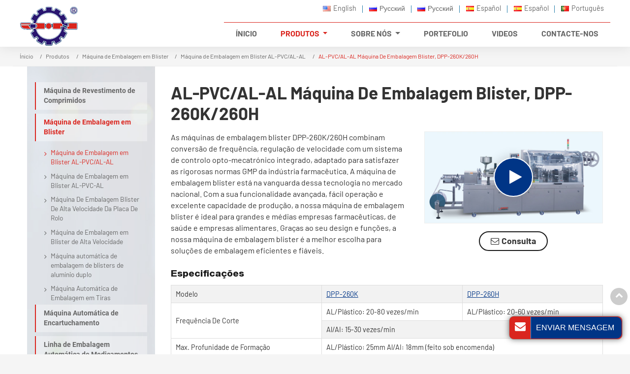

--- FILE ---
content_type: text/html
request_url: http://pharmacy-machinery.com.br/2-1-4-blister-packaging-machine.html
body_size: 28618
content:
<!DOCTYPE html>
<html lang="PT">

<head>
  <meta charset="utf-8">
  <meta name="language" content="pt">
  <meta name="referrer" content="always">
  <meta name="viewport" content="width=device-width, initial-scale=1">
  <title>Máquinas de Embalagem Blister | Máquina de Embalagem Controlada por PLC | Jiangnan Enterprise</title>
  <meta name="keywords" content="Equipamento farmacêutico, máquina de embalagem farmacêutica, embalagem blister automática" />
  <meta name="description" content="A máquina de embalagem fabricada pela Jiangnan Enterprise integra um avançado controle PLC, uma interface de tela táctil servo para eficiência de embalagem de alta qualidade. Ideal para as indústrias farmacêutica, de saúde e alimento garante soluções de embalagem de alta qualidade, fáceis de usar e fiáveis." /> 
  <link href="favicon.ico" rel="shortcut icon">
  <link rel="alternate" type="application/rss+xml" href="sitemap.xml" />
  <link rel="alternate" type="application/rss+xml" href="rss.xml" />
  <link type="text/css" href="bootstrap-4.1.3/css/bootstrap.min.css" rel="stylesheet" />
  <link type="text/css" href="css/font-awesome.min.css" rel="stylesheet" />
  <link type="text/css" href="css/swiper.min.css" rel="stylesheet" />
  <link type="text/css" href="css/animate.min.css" rel="stylesheet" />
  <link type="text/css" href="css/aos.css" rel="stylesheet">
  <link type="text/css" href="css/responsive.css" rel="stylesheet" />
  <link rel="stylesheet" href="js/owlcarousel/assets/owl.carousel.min.css">
  <link rel="stylesheet" href="js/owlcarousel/assets/owl.theme.default.min.css">
  <link type="text/css" href="videojs/magnific-popup.css" rel="stylesheet" />
  <link type="text/css" href="videojs/videocss.css" rel="stylesheet" />
  <meta http-equiv="x-dns-prefetch-control" content="on" />
  <link rel="dns-prefetch" href="http://etwbr1.com" />
  <link rel="stylesheet" href="http://etwvideobr2.com/js/hls/plyr.css" />
</head>

<body>
  <div id="header">
    <div class="header_in">
      <div id="etw_logo">
        <a href="index.html">
          <img src="images/logo.png" alt="Zhejiang Jiangnan Maquinário farmacêutico Co., Ltd." />
        </a>
      </div>
      <div class="navbar-expand-lg navbar-light float-right navbtn">
        <button class="navbar-toggler" type="button" data-toggle="collapse" data-target="#navbarSupportedContent"
          aria-controls="navbarSupportedContent" aria-expanded="false" aria-label="Toggle navigation"> <span class="icon-reorder"></span> </button>
      </div>
      <div class="etw_language">
        <ul>
          <li><a><span class="iconfont d-block d-lg-none">&#xe620;</span></a>
            <ul>
              <li id="etw_language"></li>
            </ul>
          </li>
        </ul>
      </div>
      <div class="top-nav">
        <nav class="navbar navbar-expand-lg navbar-light">
          <div class="collapse navbar-collapse" id="navbarSupportedContent">
            <ul class="navbar-nav">
              <li class="nav-item"><a href="index.html" class="nav-link">Ínicio</a></li>
              <li class="nav-item dropdown active"><a href="products.html" class="nav-link dropdown-toggle" data-toggle="dropdown"  role="button">Produtos <span class="pro_icon">+</span></a>
                <ul class="dropdown-menu dropdown-menu1" id="menu-items">
                </ul>
              </li>
              <li class="nav-item dropdown"><a href="about-us.html" class="nav-link dropdown-toggle" data-toggle="dropdown"  role="button">Sobre nós <span class="pro_icon">+</span></a>
                <ul class="dropdown-menu">
                  <li><a href="about-us.html" class="dropdown-item">Perfil da Empresa</a></li>
                  <li><a href="our-story.html" class="dropdown-item">A Nossa História</a></li>
                </ul>
              </li>
               <li class="nav-item"><a href="portfolio.html" class="nav-link">Portefolio</a></li>
              <li class="nav-item"><a href="videos.html" class="nav-link">Videos</a></li>
              <li class="nav-item"><a href="contact.html" class="nav-link">Contacte-nos</a></li>
            </ul>
          </div>
        </nav>
    </div>
    </div>
    
  </div>
  <div class="clear"></div>
  <div id="container">
    <div class="js-gallery-wrap">
      <div itemscope itemtype="http://schema.org/Product">
        <div itemprop="description">
          <div id="quicknav">
            <ul>
              <li><a href="index.html">Ínicio</a></li>
              <li><a href="products.html">Produtos</a></li>
              <li><a href="2-blister-packing-machine.html">Máquina de Embalagem em Blister</a></li>
              <li><a href="2b-blister-packing.html">Máquina de Embalagem em Blister AL-PVC/AL-AL</a></li>
              <li>AL-PVC/AL-AL Máquina De Embalagem Blister, DPP-260K/260H</li>
            </ul>
          </div>
         <div class="bg-white">
          <div class="content">
            <div class="content_inner">
              <div id="pro_content">
                <content> 
                  <h2 itemprop="name">AL-PVC/AL-AL Máquina De Embalagem Blister, DPP-260K/260H</h2>
                  <div class="etw_about">  
                  <div class="picture">
                    <figure>
                        <div class="left_pics" id="etw_bigpic"><a href="product/2-1-4-blister-packaging-machine_01.jpg"><img itemprop="image" src="product/2-1-4-blister-packaging-machine_01.jpg" alt="AL-PVC/AL-AL Máquina De Embalagem Blister, DPP-260K/260H"></a><div class="video_button js_btn" data-path="en/jiangnanzhiyao/video-dpp-260k0260h-jiangnan_en"></div></div>  
                    </figure>
                  <div class="con_all"><a href="contact.html" onclick="openwindow('');return false" class="notlink"><notrans><span><i class="icon-envelope-alt"></i> Consulta</span></notrans></a></div>
                  </div> 
                  <p>As máquinas de embalagem blister DPP-260K/260H combinam conversão de frequência, regulação de velocidade com um
 sistema de controlo opto-mecatrónico integrado, adaptado para satisfazer as rigorosas normas GMP da indústria farmacêutica. 
A máquina de embalagem blister está na vanguarda dessa tecnologia 
no mercado nacional. Com a sua funcionalidade avançada, fácil operação e excelente capacidade de produção, 
a nossa máquina de embalagem blister é ideal para 
grandes e médias empresas farmacêuticas, de saúde e empresas alimentares.
Graças ao seu design e funções, a nossa máquina de embalagem blister é a melhor escolha para soluções de 
embalagem eficientes e fiáveis.</p>  
                  <div class="clearfix"></div>
                  <strong>Especificações</strong><br>
                <div class="table-responsive">
                    <table class="table table-striped" cellspacing="1" cellpadding="1">
                        <tbody><tr> <td>Modelo</td> <td><inquiry>DPP-260K</inquiry></td> <td><inquiry>DPP-260H</inquiry></td> </tr> <tr> <td rowspan="2">Frequência De Corte</td> <td>AL/Plástico: 20-80 vezes/min</td> <td>AL/Plástico: 20-60 vezes/min</td> </tr> <tr> <td colspan="2">Al/AI: 15-30 vezes/min</td> </tr> <tr> <td>Max. Profunidade de Formação</td> <td colspan="2">AL/Plástico: 25mm Al/AI: 18mm (feito sob encomenda)</td> </tr> <tr> <td>Escala do Curso</td> <td colspan="2">30-120 mm (feito sob encomendar 30-140 mm)</td> </tr> <tr> <td>Pressão de Ar comprimido limpa</td> <td colspan="2">0.6-0.8Mpa</td> </tr> <tr> <td>compressão de ar</td> <td colspan="2">0.25-0.5m³/min (compressor de ar preparado pelo utilizador)</td> </tr> <tr> <td>Fonte de energia</td> <td colspan="2">380V 50HZ 10kW</td> </tr> <tr> <td>Dimensões Totais</td> <td colspan="2">4775×760×1620cm (destacável)</td> </tr> <tr> <td>Peso</td> <td colspan="2">2088kg</td></tr></tbody>
                    </table>
                </div>
                <div class="clearfix"></div>
                  <strong>Características</strong><br>
                  <ul class="item">
                    <li>A máquina de embalagem blister está equipada com um sofisticado sistema de controle PLC, completo com 
um tela táctil intuitivo que apoie Chinês e Inglês. Esta interface permite uma regulagem suave de velocidade da 
conversão de frequência e ajustes sem esforço através de seu sistema de tração servo.</li>
                    <li>Este modelo da máquina de embalagem farmacêutica é equipado com controle e teste térmico de temperatura, 
ele tambem inclui a proteção da sobrecarga e teste de posicionamento preciso para materiais de embalagem DO 
PVC e do PTP. O design inteligente da nossa máquina de embalagem facilita o diagnóstico automático de falhas 
com indicações de alarme e possui um recurso de proteção automática desligamento para maior segurança.</li>
                    <li>O design da estrutura proporciona excelente visibilidade, garantindo uma operação segura e conveniente. 
Seu aquecimento por contato, formação de pressão e selagem térmica com almofada de ar, tanto na rede superior 
quanto na inferior, melhoram a qualidade geral da embalagem do seu produto.</li>
                    <li>Os moldes na máquina de embalagem blister são projetados em forma retangular com posicionamento 
trapezoidal, permitem alteraçõesrápidas e fáceis. Suas peças de contato são feitas de aço inoxidável 
premium e liga de alumínio, assegurando durabilidade e um acabamento de alta qualidade. 
A máquina classifica eficientemente os produtos acabados, recolhe automaticamente 
todos os artigos defeituosos, e inclui um sistema fácil de usar do rebobinamento para uma recolha eficiente de sucata.</li>
                    <li>O nosso equipamento de embalagem blister tem um design especial que facilita a sua deslocação 
para elevadores ou oficinas, reforçando sua praticidade em vários ambientes.</li>
                  </ul> 
                  <div class="clearfix"></div>  
                  <div class="etw_gallery etw_gallery3">
                    <ul>
                      <li><figure><a href="product/2-1-4-blister-packaging-machine_02.jpg"><img itemprop="image" src="product/2-1-4-blister-packaging-machine_02m.jpg" alt="AL-PVC/AL-AL Máquina De Embalagem Blister, DPP-260K/260H"></a></figure></li>

                      <li><figure><a href="product/2-1-4-blister-packaging-machine_03.jpg"><img itemprop="image" src="product/2-1-4-blister-packaging-machine_03m.jpg" alt="AL-PVC/AL-AL Máquina De Embalagem Blister, DPP-260K/260H"></a></figure></li>

                      <li><figure><a href="product/2-1-4-blister-packaging-machine_04.jpg"><img itemprop="image" src="product/2-1-4-blister-packaging-machine_04m.jpg" alt="AL-PVC/AL-AL Máquina De Embalagem Blister, DPP-260K/260H"></a></figure></li>
                    </ul>
                  </div>
                  </div>
                </content>
                  <div class="related_pro_box">
                    <div class="related_pro_title"><span>Máquinas Farmacêuticas Relacionadas</span></div>
                      <div class="relatedpro_inner">
                        <ul>
                            <li><a href="2-1-1-al-pvc-blister-packaging-machine.html"><img src="product/2-1-1-1m.jpg" alt="AL-PVC/AL-AL Máquina Embalagem Blister, DPP-80"></a></li>
                            <li class="pro"><a href="2-1-1-al-pvc-blister-packaging-machine.html">AL-PVC/AL-AL Máquina Embalagem Blister, DPP-80</a></li> 
                            </ul>
                            <ul>
                            <li><a href="2-1-2-al-al-blister-packaging-machine.html"><img src="product/2-1-2-1m.jpg" alt="AL-PVC/AL-AL Máquina De Embalagem Blister, DPP-150"></a></li>
                            <li class="pro"><a href="2-1-2-al-al-blister-packaging-machine.html">AL-PVC/AL-AL Máquina De Embalagem Blister, DPP-150</a></li> 
                            </ul>
                            <ul>
                            <li><a href="2-1-3-blister-packaging-machine.html"><img src="product/2-1-3-1m.jpg" alt="AL-PVC/AL-AL Máquina De Embalagem Blister, DPP-250"></a></li>
                            <li class="pro"><a href="2-1-3-blister-packaging-machine.html">AL-PVC/AL-AL Máquina De Embalagem Blister, DPP-250</a></li> 
                            </ul>
                            <ul>
                        <li class="dq"><a href="2-1-4-blister-packaging-machine.html"><img src="product/2-1-4-blister-packaging-machine_01m.jpg" alt="AL-PVC/AL-AL Máquina De Embalagem Blister, DPP-260K/260H"></a></li>
                        <li class="pro"><a href="2-1-4-blister-packaging-machine.html">AL-PVC/AL-AL Máquina De Embalagem Blister, DPP-260K/260H</a></li> 
                        </ul>
                      </div>
                  </div>
              </div>
              <div id="etw_sidebar">
                <div class="productslist">
                  <ul class="sidebar">
                    <li class="big mt-0"><a href="1-tablet-coating-machine.html">Máquina de Revestimento de Comprimidos</a></li>    
                    <li class="big"><a href="2-blister-packing-machine.html" class="dq">Máquina de Embalagem em Blister</a></li>   
                    <li><a href="2b-blister-packing.html" class="dq">Máquina de Embalagem em Blister AL-PVC/AL-AL</a></li>  
                    <li><a href="2a-al-plastic-al-packing.html">Máquina de Embalagem em Blister AL-PVC-AL</a></li> 
                     
                    <li><a href="5-3-high-speed-roller-plate-blister-packaging-machine.html">Máquina De Embalagem Blister De Alta Velocidade Da Placa De Rolo</a></li> 
                    <li><a href="3-4-Aluminum-Plastic-Blister.html">Máquina de Embalagem em Blister de Alta Velocidade</a></li>  
                    <li><a href="5-4-automatic-double-aluminum-blister-machine.html">Máquina automática de embalagem de blisters de alumínio duplo</a></li> 
                     
                    <li><a href="2-4-automatic-strip-packaging-machine.html">Máquina Automática de Embalagem em Tiras</a></li>   
                    <li class="big"><a href="3-automatic-cartoning-machine.html">Máquina Automática de Encartuchamento</a></li>  
                    <li class="big"><a href="2e-medicine-line.html">Linha de Embalagem Automática de Medicamentos</a></li>   
                    <li class="big"><a href="1-softgel-machine.html">Máquina de Encapsulamento de Softgel</a></li> 
                    <li class="big"><a href="6-capsule-filling-machine.html">Máquina de Enchimento de Cápsulas</a></li> 
                    <li class="big"><a href="7-granulator.html">Granulador</a></li>   
                    <li class="big"><a href="8-tablet-press-machine.html">Compressora de Comprimidos</a></li>   
                    <li class="big"><a href="9-dryer.html">Secador</a></li>   
                    <li class="big"><a href="5a-mixing-machine.html">Misturador Médico</a></li>  
                    <li class="big"><a href="10-Filling-Sealing.html">Máquina de Enchimento e Selagem de Tubos</a></li>
                    <li class="big"><a href="12-medicine-polisher.html">Polidor de Medicamentos</a></li>   
                    <li class="big"><a href="13-medicine-printer.html">Impressora de Medicamentos</a></li>   
                    <li class="big"><a href="11-Auto-Capsule-Powder.html">Máquina Automática de Abertura de Cápsulas e Extração de Pós</a></li>  
                    <li class="big"><a href="15-drug-inspection-machine.html">Máquina de Inspeção de Medicamentos</a></li>
                    <li class="big"><a href="16-flexo-printing-machine.html">Máquina de Impressão Flexográfica</a></li>    
                    <li class="big"><a href="17-adhesive-label-die-cutting-machine.html">Máquina De Corte e Vinco de Rótulo Adesivo</a></li> 
          </ul>
                </div>
             </div>
            </div>
            
          </div>
           
           <div class="feedback_bg">
            <div class="content">
             <div class="row align-items-center">
               <div class="col-md-6">
               <div class="why_title feedback_title mb-4"><span> Inicie sua Parceria Hoje </span></div>
               <p>Somos um fabricante especializado em secadores de leito fluidizado com sede na China. Oferecemos uma variedade de produtos, incluindo máquina de mistura móvel de três direções, máquina de corte rotativo intermitente/completo, granulador oscilante e muito mais.
               </p>
              </div>
               <div class="col-md-6">
                 
             <div id="etw_set_feedback_form">
               <div id="etw_form_title"><div class="etw_form_title1">Formulário de contacto</div></div>
               <div id="floatchatiframe2011"></div>
               </div>
               </div>
             </div>
            </div>
            </div>
           <div class="big_pro other_pro_box  pb-2">
            <div class="content">
              <div class="why_title other_title mb-5"><span>Mais Equipamentos Médicos que Podem lhe Interessar</span></div>
              <div class="product"> 
                <ul>
                    <li><a href="12-1-tablet-dust-collector.html"><img src="product/12-1-1m.jpg" alt="Tablet Deduster"></a></li>
                    <li class="pro"><a href="12-1-tablet-dust-collector.html">Tablet Deduster</a></li>
                    </ul>
                    <ul>
                    <li><a href="12-2-capsule-polisher.html"><img src="product/12-2-1m.jpg" alt="Polidor de Cápsulas"></a></li>
                    <li class="pro"><a href="12-2-capsule-polisher.html">Polidor de Cápsulas</a></li>
                    </ul>
                    <ul>
                    <li><a href="12-3-capsule-sorter-polisher.html"><img src="product/12-3-1m.jpg" alt="Polidor e Classificador de Cápsulas"></a></li>
                    <li class="pro"><a href="12-3-capsule-sorter-polisher.html">Polidor e Classificador de Cápsulas</a></li> 
                    </ul>
                    <ul>
                    <li><a href="13-1-tablet-printer.html"><img src="product/13-1-1m.jpg" alt="Impressora de Comprimidos"></a></li>
                    <li class="pro"><a href="13-1-tablet-printer.html">Impressora de Comprimidos</a></li>
                    </ul> 
                </div>
            </div>
           </div>
         </div>
         
       
        </div>
      </div>
    </div>
    

    
</div>
  <div class="clear" id="etwclear"></div>
  <div id="footer">
    <div class="etw_bottom">
      <div class="content">
        <div class="foot_logo">
          <div class="row mb-4">
            <div class="col-md-3">
              <img src="images/about_img.jpg" alt="Jiangnan Enterprise">
             
            </div>
            <div class="col-md-9">
              <strong>Maquinário farmacêutico</strong>
              <content><p>Jiangnan Enterprise é uma empresa profissional de produção de máquinas de embalagem de medicamentos na China. Os nossos produtos incluem tablet printer, Máquina Automática de Abertura de Cápsulas e Extração de Pós, Máquina De Corte e Vinco de Rótulo Adesivo, e mais.</p></content>
              
            </div>
          </div>
        </div>
        <div class="row justify-content-center">
          <div class="col-sm-6 col-md-8 mb-4">
            <div class="pblist_box">
              <div class="etw_foot_title">Produtos</div>
              <div class="pblist pblist2">
                <ul>
                  <li><a href="1-tablet-coating-machine.html">Máquina de Revestimento de Comprimidos</a></li>   
                  <li><a href="2-blister-packing-machine.html">Máquina de Embalagem em Blister</a></li>   
                  <li><a href="3-automatic-cartoning-machine.html">Máquina Automática de Encartuchamento</a></li>  
                  <li><a href="2e-medicine-line.html">Linha de Embalagem Automática de Medicamentos</a></li>   
                  <li><a href="1-softgel-machine.html">Máquina de Encapsulamento de Softgel</a></li> 
                  <li><a href="6-capsule-filling-machine.html">Máquina de Enchimento de Cápsulas</a></li> 
                  <li><a href="7-granulator.html">Granulador</a></li>   
                  <li><a href="8-tablet-press-machine.html">Compressora de Comprimidos</a></li>   
                  <li><a href="9-dryer.html">Secador</a></li>   
                  <li><a href="5a-mixing-machine.html">Misturador Médico</a></li>  
                  <li><a href="10-Filling-Sealing.html">Máquina de Enchimento e Selagem de Tubos</a></li>
                  <li><a href="12-medicine-polisher.html">Polidor de Medicamentos</a></li>   
                  <li><a href="13-medicine-printer.html">Impressora de Medicamentos</a></li>   
                  <li><a href="11-Auto-Capsule-Powder.html">Máquina Automática de Abertura de Cápsulas e Extração de Pós</a></li>  
                  <li><a href="15-drug-inspection-machine.html">Máquina de Inspeção de Medicamentos</a></li>
                  <li><a href="16-flexo-printing-machine.html">Máquina de Impressão Flexográfica</a></li>    
                  <li><a href="17-adhesive-label-die-cutting-machine.html">Máquina De Corte e Vinco de Rótulo Adesivo</a></li> 
                </ul>
              </div>
            </div>
          </div>
          <div class="col-sm-6 col-md-2 mb-4">
            <div class="pblist_box">
              <div class="etw_foot_title">Navegação</div>
              <div class="pblist">
                <ul>
                  <li><a href="about-us.html">Sobre nós</a></li>
                  <li><a href="portfolio.html">Portefolio</a></li>
                  <li><a href="videos.html">Videos</a></li>
                </ul>
              </div>

            </div>
          </div>
          <div class="col-12 col-md-2  mb-4">
            <div class="etw_foot_title"><a href="contact.html">Contacte-nos</a></div>
            <div class="cot_email"><a href="mailto:info@jiangnan.com.cn">info@jiangnan.com.cn</a></div>
            <div class="cot_tel"><a href="tel:+86-577-65155787">+86-577-65155787</a> <br>
              <a href="tel:+86-577-65155797">+86-577-65155797</a> </div>
              <div class="cot_skype">lena820127</div>
              <div class="left_share mt-3"><a href="https://www.facebook.com/sharer/sharer.php?u=&t=" target="_blank" onClick="window.open('https://www.facebook.com/sharer/sharer.php?u=' + encodeURIComponent(document.URL) + '&t=' + encodeURIComponent(document.title)); return false;"><i class="fab icon-facebook"></i></a>
                <a href="https://twitter.com/intent/tweet?source=&text=:%20" target="_blank" onclick="window.open('https://twitter.com/intent/tweet?text=' + encodeURIComponent(document.title) + ':%20'  + encodeURIComponent(document.URL)); return false;"><i class="fab icon-twitter"></i></a>
               <a href="http://www.linkedin.com/shareArticle?mini=true&url=&title=&summary=&source=" target="_blank" onclick="window.open('http://www.linkedin.com/shareArticle?mini=true&url=' + encodeURIComponent(document.URL) + '&title=' +  encodeURIComponent(document.title)); return false;"><i class="fab icon-linkedin"></i></a>
                  <a href="https://telegram.me/share/url?url=&text=" target="_blank"
                    onclick="window.open('https://telegram.me/share/url?url=' + encodeURIComponent(document.URL) + '&text=' +  encodeURIComponent(document.title)); return false;"><svg
                      focusable="false" aria-hidden="true" xmlns="http://www.w3.org/2000/svg" viewBox="-6 -6 44 44">
                      <path
                        d="M25.515 6.896L6.027 14.41c-1.33.534-1.322 1.276-.243 1.606l5 1.56 1.72 5.66c.226.625.115.873.77.873.506 0 .73-.235 1.012-.51l2.43-2.363 5.056 3.734c.93.514 1.602.25 1.834-.863l3.32-15.638c.338-1.363-.52-1.98-1.41-1.577z"
                        fill="#fff"></path>
                    </svg></a>
                </div>
            </div>
            
          </div>
        </div>
      </div>
    <div class="home_link">
      <div id="otherlink"></div>
      <div class="clear"></div>
      <div id="etw_coper">
        <coperright></coperright>
      </div>
    </div>
  </div>

  <script type="text/javascript" src="js/jquery-1.10.0.min.js"></script>
  <script type="text/javascript">
    var chat_param = new Object();
    chat_param.jsqid = 7417; //计数器编号, 务必改成对应客户的计数器号
    chat_param.chatid = 420; //询盘编号, 务必改成对应客户的询盘号
    chat_param.lan = 'pt'; //语言
    chat_param.ShowFooterIcon = 1; //1, 文字显示方式,不等于1, 图片显示方式
    chat_param.hiddenitem = 0; //隐藏部分表单项,1隐藏，0不隐藏
    chat_param.hiddenbox = 0; //1、隐藏部浮动询盘隐
    chat_param.rssUrl = 'rss.xml'; //RSS链接, 默认为: add/rss
    chat_param.sitemapUrl = 'sitemap.html'; //sitemap链接, 默认为: add/sitemap 
    chat_param.chatstyle = '.form-control{border-radius:3px!important;}.sendsubmit{background:#da251e!important; color:#fff!important;border-radius: 22px!important;padding: 0rem 2rem!important;}}';
    jQuery(document).ready(function () {
      jQuery.getScript('http://etwbr1.com/serverFile/chat/2015/chat.2015.js', function () {
          etw_init(chat_param);
          SetInquiryForm('floatchatiframe2011', '100%', '450px');
          //Get_Google_Analytics('');
          jQuery.getScript("https://etwinternational.com/public/world/js/etwlanlist.min.js", function () {
            chat_param.showimg = 1;//国旗：1:显示,0隐藏
            chat_param.showdiv = "etw_language";//显示的位置，必须是ID
            ETWLanList(chat_param);
          });
      })
    });
  </script>
  <script type="text/javascript" src="bootstrap-4.1.3/js/bootstrap.min.js"></script>
  <script type="text/javascript" src="videojs/jquery.magnific-popup.min.js"></script>
  <script src="js/owlcarousel/owl.carousel.min.js"></script>
  <script type="text/javascript" src="js/comm.js"></script>
  <script type="text/javascript" src="http://etwbr1.com/public/static/js/md.js"></script>
  <script type="text/javascript" src="http://etwbr1.com/public/static/js/vue.min.js"></script>
  <script type="text/javascript" src="http://etwbr1.com/public/static/js/etw_public_data.js"></script>
  <script type="text/javascript" src="http://etwbr1.com/public/static/layer/layer.js"></script>
  <script src="http://etwvideobr2.com/js/hls/plyr.js"></script> 
  <script src="http://etwvideobr2.com/js/hls/hls.light.min.js"></script> 
  <script src="http://etwvideobr2.com/js/hls/main.min.js"></script>  
 <script type="text/javascript">
    jQuery(document).ready(function () {
        var etwvideoplay = '';
        jQuery('.js_btn').each(function () {
            jQuery(this).magnificPopup({
                mainClass: 'video_pop-up',
                items: {
                    src: '<div id="my_video-wrap"><div class="inner_video-wrap"><video id="my_video" controls preload="auto"></video></div></div>',
                    type: 'inline'
                },
                closeMarkup: '<button title="" type="button" class="mfp-close">&#215;</button>',
                fixedContentPos: true,
                closeOnBgClick: false,
                verticalFit: true,
                preloader: false,
                callbacks: {
                    open: function () {
                        var v_path = $(this)[0]["ev"][0]["dataset"]["path"];
                        etwvideoplay = etwvp.init('#my_video', v_path, 'pharmacy-video.com');
                        etwvideoplay.play();
                    },
                    close: function () {
                        try {
                            etwvideoplay.pause();
                        } catch (e) { }
                    }
                }
            });
        });
    });  
</script>
  <script type="text/javascript">
    //展会
    chat_param.width = 300; //弹出层宽度
    chat_param.height = 350; //弹出层宽度
    Showexhdata(chat_param);
  </script>
</body>

</html>

--- FILE ---
content_type: text/html; charset=UTF-8
request_url: https://etwinternational.com/index.php?{web/api}/get_lan&chatid=420&jsqid=7417&callback=LanListdata
body_size: 582
content:
LanListdata({"langlist":[{"website":"pharmacymachinery.com","name":"English","img":"us.jpg"},{"website":"pharmacy-machinery.ru","name":"\u0420\u0443\u0441\u0441\u043a\u0438\u0439","img":"ru.jpg"},{"website":"pharmacymachinery.ru","name":"\u0420\u0443\u0441\u0441\u043a\u0438\u0439","img":"ru.jpg"},{"website":"pharmacy-machinery.cl","name":"Espa\u00f1ol","img":"es.jpg"},{"website":"pharmacymachinery.es","name":"Espa\u00f1ol","img":"es.jpg"},{"website":"pharmacy-machinery.com.br","name":"Portugu\u00eas","img":"pt.jpg"}]})

--- FILE ---
content_type: text/css
request_url: http://pharmacy-machinery.com.br/css/responsive.css
body_size: 55036
content:
@charset "utf-8";@font-face{font-weight:400;font-style:normal;font-family:fontawesome;src:url(//:) format("no404"),url(../font-awesome/fontawesome-webfont.woff) format("woff"),url(../font-awesome/fontawesome-webfont.ttf) format("truetype");}
@font-face{font-family:Roboto-Bold;src:url('../font/Roboto-Bold.ttf');}
@font-face{font-family:Roboto-Light;src:url('../font/Roboto-Light.ttf');}
@font-face{font-family:Roboto-Medium;src:url('../font/Roboto-Medium.ttf');}
@font-face{font-family:Roboto-Regular;src:url('../font/Roboto-Regular.ttf');}
@font-face{font-family:Barlow-Bold;src:url('../font/Barlow-Bold.ttf');}
@font-face{font-family:Barlow-Regular;src:url('../font/Barlow-Regular.ttf');}
@font-face{font-family:Ubuntu-Regular;src:url('../font/Ubuntu-Regular.ttf');}
@font-face{font-family:HelveticaNeueLTStd-Hv;src:url('../font/HelveticaNeueLTStd-Hv.ttf');}
@font-face{font-family:"iconfont";src:url("../font/iconfont.ttf?t=1622274305876") format("truetype");}
.iconfont{font-family:"iconfont" !important;font-size:1.5rem;font-style:normal;-webkit-font-smoothing:antialiased;-moz-osx-font-smoothing:grayscale;color:#666;}
.iconfont2{font-family:"iconfont2" !important;font-size:2rem;font-style:normal;-webkit-font-smoothing:antialiased;-moz-osx-font-smoothing:grayscale;color:#072034;}
body{color:#333;font-family:Barlow-Regular,Arial,Helvetica,sans-serif;font-size:1rem;line-height:1.45;background-color:#f5f5f5;}
.home_bg{background:#fff !important;}
*{box-sizing:border-box;padding:0;margin:0;}
li,ol,ul{list-style:none;margin-bottom:0;}
img{vertical-align:top;max-width:100%;-ms-interpolation-mode:bicubic;}
.clear{clear:both;}
.clearfix::after{display:table;}
hr{margin-bottom:1rem;border-top:1px solid #ddd;}
strong{display:inline-block;color:#1b1b1b;position:relative;padding-bottom:.5rem;margin-top:.5rem;font-weight:normal;font-size:1.2rem;font-family:HelveticaNeueLTStd-Hv;}
strong text{color:#da251e;}
b{color:#333;}
.inquiry{color:#023b7d;text-decoration:none;}
.inquiry:hover{color:#0075c1;}
a{text-decoration:none;-webkit-tap-highlight-color:transparent;color:#016acf;transition:all .5s;}
a:hover{color:#174277;}
a:focus{outline:0;text-decoration:none;}
a,a:hover{text-decoration:none;}
a.link{color:#174277;display:inline-block;text-decoration:underline;font-size:1.2rem;}
a.link:hover{color:#0075c1;text-decoration:none;}
.btn-secondary{padding:0rem 0.5rem;}
.layui-layer-dialog .layui-layer-content{display:none;}
.layui-layer-btn .layui-layer-btn0{background:none !important;font-size:1.4rem;border:none !important;}
.layui-layer-btn a{height:50px !important;line-height:50px !important;}
.btn:not(:disabled):not(.disabled){cursor:pointer;}
.review{color:#003586;font-size:18px;}
.brief{width:100%;margin:1rem auto;font-size:1rem;color:#666;}
.etw_pdf{position:relative;}
.etw_pdf a{color:#333;padding-left:1.5rem;position:relative;font-size:.9rem;}
.etw_pdf a::before{position:absolute;content:"\f1c1";left:0;top:-.2rem;font-family:fontawesome;color:#9a0000;}
.etw_pdf a:hover{color:#9a0000;}
.table td{padding:0.55rem;line-height:1.35;vertical-align:middle;border:1px solid #ddd;font-size:.9rem;}
.table .top{font-family:Roboto-Medium;}
.table .top td{background-color:#da251e;color:#fff;}
.table_img img{mix-blend-mode:multiply;height:60px;}
.table_img h3{font-size:1rem;}
.inquiry{color:#003586;text-decoration:underline;}
.inquiry:hover{color:#da251e;}
.theme-send-inquiry-box{background:#da251e !important;}
.theme-box-name{background:#003586 !important;text-transform:uppercase;border-left:1px #3498db solid !important;}
h3{font-size:1.2rem;}
h4{color:#333;font-size:1.1rem;margin-top:1rem;}
h2,.etw_hometitle{display:block;font-size:2.2rem;font-family:Barlow-Bold;margin:0;padding-bottom:1rem;margin-top:2rem;color:#333;}
.feedback_box{padding:2rem 3rem 2rem;box-shadow:0 .5rem 1rem rgba(0,0,0,.15);position:relative;background:url(../images/form_bg.jpg) no-repeat;background-size:cover;position:relative;z-index:1;}
.feedback_box::after{content:"";position:absolute;left:0;top:0;width:100%;height:100%;background-color:#fff;opacity:0.9;z-index:-1;}
.feedback_box #floatchatiframe2011{margin:0 -15px;}
.pro_name{color:#666;font-size:1.4rem;position:relative;line-height:1.35;margin-top:-.5rem;margin-bottom:2rem;position:relative;font-weight:bold;}
.color_font{color:#333;font-size:2.2rem;margin-top:2rem;font-family:Roboto-bold;}
.contact_des a{color:#da251e;transition:0.5s;-webkit-transition:0.5s;-moz-transition:0.5s;-ms-transition:0.5s;-o-transition:0.5s;}
.contact_des a:hover{color:#023b7d;}
.indent-left{padding-left:48px;}
#etw_top{position:fixed;width:35px;height:35px;right:5px;bottom:100px;text-align:center;background:#ccc;z-index:100;cursor:pointer;color:#fff;font-weight:700;line-height:28px;border-radius:50%;}
#etw_top a{color:#fff;}
#etw_top:hover{transition:all ease-in-out 0.3s;-moz-transition:all ease-in-out 0.3s;-webkit-transition:all ease-in-out 0.3s;-o-transition:all ease-in-out 0.3s;-ms-transition:all ease-in-out 0.3s;background:#000;}
/* #header */
#header{width:100%;position:fixed;top:0;left:0;right:0;margin:0 auto;z-index:99;float:left;transition:all .5s;background-color:rgba(255,255,255,1);padding:0 1rem;box-shadow:0 0 25px rgb(0 0 0 / 10%);}
.header_in{width:100%;max-width:1200px;margin:0 auto;position:relative;}
#etw_logo{width:auto;text-align:center;float:left;margin-top:.8rem;transition:all .8s;}
#etw_logo a{width:100%;display:flex;align-items:center;}
#etw_logo h1{color:#666;font-size:.9rem;display:block;display:block;width:100%;max-width:170px;text-align:center;padding-left:.8rem;line-height:1.35;}
.left_share{position:relative;display:flex;}
.left_share a{width:32px;height:32px;display:flex;align-items:center;justify-content:center;margin-right:.5rem;transition:all .5s;color:#fff !important;background-color:#003586;border-radius:50%;font-size:1rem;}
.left_share a:hover{background-color:#da251e;}
/* .top-nav */
.top-nav{width:auto;float:right;padding-left:2rem;transition:all .8s;}
.top-nav .navbar{padding:0;float:right;}
.nav-fixed{box-shadow:0 0.5rem 1rem rgba(0,0,0,0.15);-webkit-animation:0.5s ease-in-out 0s normal none 1 running fadeInDown;animation:0.5s ease-in-out 0s normal none 1 running fadeInDown;background:#fff !important;margin-top:0 !important;}
@keyframes fadeInDown{from{opacity:0;transform:translate3d(0,-100%,0);}
to{opacity:1;transform:none;}
}
.dropdown-menu-one{background-color:#eee;}
.navbar-expand-lg .navbar-collapse{flex-flow:row wrap !important;}
.navbar-expand-lg .navbar-nav{justify-content:center;position:relative;}
.navbar-expand-lg .navbar-nav::before{position:absolute;content:"";width:100%;height:1px;background-color:#da251e;right:0%;left:0;top:.8rem;}
.navbar-nav{width:100%;}
.navbar-light .navbar-nav .nav-link{transition:all 0.5s;}
.navbar-expand-lg .navbar-nav .nav-link{padding:1.5rem 1.5rem;padding-bottom:.3rem;font-size:1rem;color:#666;text-transform:uppercase;font-family:Barlow-Bold;}
.navbar-expand-lg .navbar-nav .dropdown-menu{top:61px;transition:all .5s;box-shadow:0 15px 22px -10px rgb(0 51 153 / 30%);background-color:#fff;border-radius:0 0 1rem 1rem;padding:1rem .8rem;border:none;border-top:1px solid #eee;}
.navbar-expand-lg .navbar-nav .dropdown-menu > li > a{color:#666;font-size:1rem;position:relative;display:block;transition:all 0.5s;padding-top:0.6rem;padding-bottom:0.6rem;padding-left:1rem;border-bottom:1px solid #eee;background:none;}
.navbar-expand-lg .navbar-nav .dropdown-menu > li > ol a{color:#666;display:block;padding-top:0.2rem;padding-bottom:0.2rem;padding-left:2rem;font-size:0.9rem;position:relative;}
.navbar-expand-lg .navbar-nav .dropdown-menu > li > ol a:hover,.navbar-expand-lg .navbar-nav .dropdown-menu > li > ol a.active{color:#da251e;}
.navbar-expand-lg .navbar-nav .dropdown-menu > li > ol a::before{position:absolute;content:"\f0da";left:1rem;top:0.2rem;font-family:fontawesome;}
.navbar-expand-lg .navbar-nav .dropdown-menu > li:last-child > a{border-bottom:none;}
.navbar-light .navbar-nav .active > .nav-link,.navbar-light .navbar-nav .nav-link.active,.navbar-light .navbar-nav .nav-link.show,.navbar-light .navbar-nav .show > .nav-link,.dropdown-menu-one li > a.active{color:#da251e !important;}
.navbar-light .navbar-nav .nav-link:focus,.navbar-light .navbar-nav .nav-link:hover{color:#da251e;}
.navbar-light .dropdown-item.active,.navbar-light .dropdown-item:hover{color:#da251e!important;}
.dropdown-item{font-size:0.9rem;}
.dropdown-item.active,.dropdown-item:active{background:none !important;}
.nav-item span.pro_icon{position:absolute;top:0.5rem;right:1rem;color:#003586;padding:2px 8px;font-size:2rem;width:32px;height:28px;line-height:24px;display:none;text-align:center;}
.top-nav ul>li>ul.dropdown-menu>li{position:relative}
.top-nav ul>li>ul.dropdown-menu>li>.second_list{position:absolute;left:258px;top:-1px;background:#fff;transition:all .5s;width:250px;opacity:0;transform:scaleX(0);transition:all 0.4s ease 0s;z-index:99999999;padding:0;visibility:hidden;}
.top-nav ul>li>ul.dropdown-menu>li>.second_list>li{width:100%;display:block;border-bottom:1px #e6e6e6 solid;}
.top-nav ul>li>ul.dropdown-menu>li>.second_list>li:last-child{border-bottom:none}
.top-nav ul>li>ul.dropdown-menu>li>.second_list>li>a{display:block;color:#666;font-size:14px;line-height:20px;padding:8px 10px;}
.top-nav ul>li>ul.dropdown-menu>li>.second_list>li>a:before{display:none}
.top-nav ul>li>ul.dropdown-menu>li>.second_list>li>a:hover,.top-nav ul>li>ul.dropdown-menu>li>.second_list>li>a.dq{color:#fbc93b;background:#f5f5f5;}
.top-nav ul>li>ul.dropdown-menu>li:hover>.second_list{opacity:1;visibility:visible;transform:scaleX(1);}
.navbar-nav .dropdown-menu1{min-width:72rem;left:-23.5rem;padding:2rem 2rem 1rem;}
.navbar-light .navbar-nav .dropdown-menu1 li{width:100%;position:relative;}
.navbar-light .navbar-nav .dropdown-menu1 .dropdown-item{background:0;position:relative;padding:0.4rem 0 0.4rem 1rem;font-size:1rem;color:#666;white-space:normal;line-height:1.3rem;text-align:left;border-bottom:1px dotted #ccc;margin:0 0 0.2rem;}
.navbar-light .navbar-nav .dropdown-menu1 .dropdown-item::before{position:absolute;content:"";width:5px;height:5px;border-radius:50%;background-color:#666;left:0;top:1rem;}
.navbar-light .navbar-nav .dropdown-menu1 .dropdown-item:hover,.navbar-light .navbar-nav .dropdown-menu1 .dropdown-item.active{color:#f4c90c;}
.navbar-nav .dropdown-menu li ol{position:relative;display:block;padding:0.3rem 0;width:100%;}
.navbar-light .navbar-nav .dropdown-menu1 li ol li{width:100%;position:relative;}
.navbar-light .navbar-nav .dropdown-menu1 li ol li a{width:100%;display:block;position:relative;padding:0.2rem 0 0.2rem 1.5rem;font-weight:400;font-size:.95rem;color:#111;line-height:1.35rem;position:relative;}
.navbar-light .navbar-nav .dropdown-menu1 li ol li a::before{position:absolute;content:"";width:4px;height:4px;border-radius:50%;left:.5rem;top:.7rem;background-color:#666;}
.navbar-nav .dropdown-menu li ol li a.active,.navbar-nav .dropdown-menu li ol li a:hover{color:#da251e;}
@media (max-width:1260px){}
@media (max-width:1064px){}
/* .etw_language */
.etw_language{float:right;display:flex;flex-wrap:wrap;margin-left:1rem;overflow:hidden;justify-content:flex-end;width:55%;height:32px;line-height:32px;z-index:1;position:relative;}
#etw_language{float:right;width:auto;text-align:right;}
#etw_language .dropdown-item{display:inline-block;width:auto;line-height:12px;padding:0.2rem .8rem;color:#666;min-width:auto !important;font-size:.9rem;position:relative;}
#etw_language .dropdown-item::before{position:absolute;content:"";right:0;top:.2rem;width:1px;height:15px;background-color:#2881ac;}
#etw_language .dropdown-item:last-child::before{display:none;}
#etw_language .dropdown-item img{margin-right:5px;margin-top:1px;}
#etw_language .dropdown-item:hover{color:#01b9ff;background:none;}
#etw_language .dropdown-item:focus{background:none !important;}
/* banner */
#etw_banner{width:100%;position:relative;margin:0 auto;text-align:center;color:#fff;overflow:hidden;}
#etw_banner .swiper-slide{height:100%;position:relative;width:100%;margin:0 auto;overflow:hidden;}
.swiper-slide::before{position:absolute;content:"";width:100%;height:100%;top:0;left:0;background-color:rgba(0,0,0,.6);}
#etw_banner img{display:block;width:100%;text-align:center;margin:0 auto;}
#etw_banner .swiper-pagination-bullet{cursor:pointer;width:12px;height:12px;background:none;border-radius:50%;opacity:1;background-color:#fff;margin:0 6px;font-size:0;-webkit-transition:all .3s;-o-transition:all .3s;transition:all .3s;outline:none;border:1px solid #003586;}
#etw_banner .swiper-pagination-bullet.swiper-pagination-bullet-active{background-color:#003586;cursor:pointer;}
.swiper-container-horizontal > .swiper-pagination-bullets,.swiper-pagination-custom,.swiper-pagination-fraction{bottom:15px;}
#etw_banner .swiper-button-next,#etw_banner .swiper-button-prev{width:50px;height:95px;background-image:none;background-color:rgba(255,255,255,0);right:0;z-index:1;transform:translateY(-50%);transition:0.5s;-webkit-transition:0.5s;-moz-transition:0.5s;-ms-transition:0.5s;-o-transition:0.5s;}
#etw_banner .swiper-button-prev{left:0;}
#etw_banner .swiper-button-next:hover,#etw_banner .swiper-button-prev:hover{background-color:rgba(255,255,255,0.2);}
#etw_banner .swiper-button-next::after,#etw_banner .swiper-button-prev::after{content:'';position:absolute;background:url(../images/arrow_next.png) no-repeat;background-size:cover;opacity:.6;width:25px;height:62px;left:50%;top:50%;margin:0;transform:translate(-50%,-50%);-webkit-transform:translate(-50%,-50%);-moz-transform:translate(-50%,-50%);-ms-transform:translate(-50%,-50%);-o-transform:translate(-50%,-50%);transition:.3s all ease-in-out;}
#etw_banner .swiper-button-prev::after{background:url(../images/arrow_prev.png) no-repeat;background-size:cover;}
#etw_banner:hover .swiper-button-next:after,#etw_banner:hover .swiper-button-prev:after{opacity:1;}
.banner_txt{position:absolute;top:20%;right:10%;margin:0 auto;font-size:1.3rem;text-align:left;line-height:1.55;width:100%;max-width:700px;}
.banner_inner{width:100%;color:#fff;padding:2rem;}
.banner_txt h1{font-size:3rem;font-family:Barlow-Bold;padding-bottom:1rem;}
.banner_txt1{right:0;left:0;max-width:900px;}
.banner_txt1 h1{font-size:3rem;text-align:center;}
.more{padding:.8rem 2rem;padding-left:2rem;color:#fff;transition:all .5s;position:relative;display:inline-block;font-size:.9rem;background-color:#003586;}
.more:hover{color:#fff;background-color:#da251e;}
.more::before{position:absolute;content:"\f105";left:.5rem;top:.8rem;font-family:fontawesome;font-size:1rem;transition:all .5s;width:20px;height:20px;border-radius:50%;display:flex;align-items:center;justify-content:center;text-align:center;padding-left:4px;}
.more:hover::before{right:.5rem;}
.bannerin{width:100%;position:relative;overflow:hidden;background:#212121 url(../images/pro_banner01.jpg) no-repeat center center;background-size:cover;min-height:320px;display:-webkit-flex;display:-moz-flex;display:-ms-flexbox;display:-ms-flex;display:flex;-webkit-align-items:center;-moz-align-items:center;-ms-align-items:center;-ms-flex-align:center;align-items:center;-webkit-justify-content:space-between;-moz-justify-content:space-between;-ms-flex-pack:space-between;-ms-justify-content:space-between;justify-content:space-between;}
.bannerin2{background:#212121 url(../images/pro_banner0.jpg) no-repeat center center;}
.bannerin3{background:#212121 url(../images/pro_banner02.jpg) no-repeat center center;}
.bannerin01,.bannerin02{align-items:flex-end}
.bannerin02 .banner_bg{width:80%;padding:3rem 2rem;}
.bannerin_shadow:before{content:'';position:absolute;top:0;left:0;height:100%;width:100%;z-index:0;background:rgba(0,0,0,0.5);}
.bannerin_shadow01:before{content:'';position:absolute;top:0;left:0;height:100%;width:100%;z-index:0;background:rgba(0,0,0,0.68);}
.banner_box{max-width:1200px;margin:0 auto;width:100%;height:100%;position:relative;z-index:1;text-align:center;}
.banner_con .pic{width:200px;height:200px;display:flex;align-items:center;justify-content:center;background-color:#fff;border-radius:50%;-webkit-border-radius:50%;-moz-border-radius:50%;-ms-border-radius:50%;-o-border-radius:50%;}
.banner_con .pic img{width:70%;display:block;}
.banner_box h1,.banner_box h3,.banner_box .etw_hometitle,.banner_box #quicknav,.banner_box #quicknav a{color:#fff;}
.banner_box h2{margin-top:0;color:#fff;}
.banner_box h3{opacity:0.6;max-width:600px;margin:0 auto;font-size:1rem;line-height:1.55;}
.banner_box #quicknav{background-color:transparent;border:none;box-shadow:none;}
.bannerin3 .banner_box .etw_hometitle{color:#003153;}
.banner_box h1,.banner_box .etw_hometitle{font-size:3.4rem;padding:1rem 0;font-weight:500;position:relative;line-height:1.3;border-bottom:none;margin:0;color:#fff;}
.banner_box p{color:#fff;font-weight:200;font-size:1rem;line-height:1.4;width:100%;max-width:800px;margin:0 auto;}
.banner_box #quicknav a:hover{color:#e71f1a;}
.banner_box #quicknav ul{width:100%;}
.banner_box #quicknav li+li::before{color:#ddd;}
.banner_bg{width:calc(70% - 20px);border-radius:10px 10px 0 0;background-color:rgba(2,2,2,0.5);padding:1.5rem 2rem 1rem;-webkit-border-radius:10px 10px 0 0;-moz-border-radius:10px 10px 0 0;-ms-border-radius:10px 10px 0 0;-o-border-radius:10px 10px 0 0;}
.banner_bg h2{color:#fff;margin:0;}
/* about_box */
.about_box{position:relative;z-index:1;margin-top:-5rem;margin-bottom:3rem;}
.about_box .content{display:flex;flex-wrap:wrap;justify-content:space-around;}
.about_des{width:32%;background:url(../images/about_icon01.jpg) no-repeat right bottom #003586;color:#fff;padding:2rem;position:relative;}
.about_box .learn_more{color:#fff;border:1px solid #fff;padding:.3rem 1rem;padding-bottom:.5rem;transition:all .5s;}
.about_box .learn_more:hover{background-color:#da251c;}
.about_img{width:64%;border:10px solid #fff;}
.webtitle{font-family:Barlow-Bold;font-size:2.6rem;line-height:1.35;margin-bottom:1rem;color:#fff;margin-top:0;}
/* main_products_box */
.main_products_box{background:#fff;padding:3rem 0;padding-top:4rem;}
.main_products_box .main_products{display:flex;flex-wrap:wrap;margin-top:2rem;}
.main_products_box .main_products ul{width:23.5%;margin-right:2%;margin-bottom:2rem;background-color:#f9f9f9;box-shadow:0 10px 15px -3px rgba(0,0,0,0.1),0 4px 6px -2px rgba(0,0,0,0.05);}
.main_products_box .main_products ul li:first-child{background:linear-gradient(to bottom,rgba(255,255,255,1) 0%,rgba(255,255,255,1) 50%,rgba(212,211,211,1) 100%);border-bottom:4px solid #da251e;text-align:center;}
.main_products_box .main_products ul li:first-child img{mix-blend-mode:multiply;transition:all .3s ease;}
.main_products_box .main_products ul:nth-child(4n){margin-right:0;}
.main_products_box .main_products ul li.pro{padding:1rem;}
.main_products_box .webtitle{color:#da251e;text-align:center;position:relative;padding-bottom:1rem;}
.main_products_box .webtitle::before{position:absolute;content:"";width:80px;height:4px;background-color:#da251e;left:0;right:0;margin:0 auto;bottom:0;}
.main_products_box .main_products a{display:block;font-size:1.1rem;font-family:Barlow-Bold;color:#333;transition:all .3s ease;}
.main_products_box .main_products ul:hover img{opacity:.85;}
.main_products_box .main_products ul:hover a{color:#da251e;}
.main_products_box .main_products ul span{display:block;margin-top:1rem;padding-bottom:1rem;}
/* home_video_box */
.video_title{background:url(../images/video_title_bg.jpg) no-repeat left #f7f9fa;padding:3rem 0;padding-bottom:5rem;}
.video_title .webtitle{color:#da251e;position:relative;padding-bottom:1rem;}
.home_video_box{position:relative;position:relative;margin-top:-4rem;padding-bottom:3rem;}
.video_title .webtitle::before{position:absolute;content:"";left:0;right:0;margin:0 auto;bottom:0;width:80px;height:4px;background-color:#da251e;}
.video_des{padding-top:5rem;}
/* next */
.next{display:flex;float:right;width:80px;margin:1rem 0;}
.next a{flex:1;padding:.3rem;background-color:#f5f5f5;display:block;text-align:center;border:1px solid #ccc;margin-left:5px;color:#333;transition:all .5s;}
.next a.gg,.next a:hover{background-color:#da251e;color:#fff;}
/* pro_name */
.pro_name{text-align:center;position:relative;margin-bottom:2rem;}
.pro_name a{font-size:1.4rem;color:#fff;font-family:Barlow-Bold;text-align:center;background-color:#da251c;position:relative;z-index:1;padding:.5rem 1rem;}
.pro_name::before{position:absolute;content:"";width:100%;height:1px;background-color:#f5f5f5;top:1.2rem;left:0;}
.pro_name::before{position:absolute;content:"";width:100%;height:1px;background-color:#f5f5f5;top:1.2rem;right:0;}
.protitle{font-size:1.6rem;font-family:Barlow-Bold;color:#da251e;margin-bottom:0.5rem;}
.bg01{background-color:#f0f0f0;overflow:hidden;}
.box_bg{padding:15px 30px;background:#f0f0f0 url(../images/box_bg01.jpg) no-repeat center center;background-size:cover;background-attachment:fixed;}
/* product */
.big_hub_pro .product{width:100%;display:flex;flex-wrap:wrap;margin-bottom:2rem;}
.big_hub_pro .product ul{width:100%;display:flex;margin:0 auto;margin-bottom:1rem;align-items:center;}
.big_hub_pro .product ul li{flex:1.5;padding:0rem 2rem;}
.big_hub_pro .product ul li.pro{flex:2;}
.big_hub_pros .product ul li{flex:2;padding:1rem 2rem;}
.big_hub_pros .product ul li.pro{flex:5;}
.big_hub_pro .product ul li.pro a{display:block;color:#191919;padding-bottom:1rem;font-weight:600;line-height:1.3;font-size:1.5rem;transition:all .5s;}
.big_hub_pro .product ul:nth-child(2n) li{order:1;}
.big_hub_pro .product ul:nth-child(2n) li.pro{order:0;}
.big_hub_pro .product ul li.pro a:hover{color:#da251e;}
.big_hub_pro .product ul li a img{width:100%;display:block;transition:all .8s;}
.big_hub_pro .product ul li a:hover img{transform:scale(1.05);opacity:.85;}
.big_hub_pro .product ul li a.learn_more{border:none;font-size:1rem;color:#333;border:2px solid #191919;max-width:120px;border-radius:22px;margin-top:1rem;text-align:center;padding:.5rem;padding-top:.3rem;transition:all .5s;-webkit-border-radius:22px;-moz-border-radius:22px;-ms-border-radius:22px;-o-border-radius:22px;}
.big_hub_pro .product ul li a.learn_more:hover{border:2px solid #da251e;color:#fff;background-color:#da251e;}
/* big_pro */
.big_pro .product{width:100%;display:flex;flex-wrap:wrap;margin-bottom:2rem;}
.big_pro .product ul{width:23.5%;margin-right:2%;margin-bottom:2.5rem;background-color:#eee;padding:.5rem;position:relative;}
.big_pro .product ul:nth-child(4n){margin-right:0;}
.big_pro .product ul li.pro{padding-bottom:1rem;}
.big_pro .product ul li.pro a{display:block;color:#000;margin-bottom:.5rem;padding-bottom:1rem;font-size:1rem;transition:all .5s;text-align:center;padding-top:1rem;font-family:Roboto-Bold;transition:all .5s;}
.big_pro .product ul li.pro a::before{position:absolute;content:"+";width:30px;height:30px;border-radius:50%;background-color:#eee;display:flex;align-items:center;justify-content:center;bottom:-1rem;left:0;right:0;margin:0 auto;transition:all .5s;color:#666;}
.big_pro .product ul:hover li.pro a::before{background-color:#da251e;color:#fff;}
.big_pro .product ul li a img{transition:all .8s;}
.big_pro .product ul li a:hover img{transform:scale(1.05);opacity:.85;}
.big_pro .product ul:hover li a{color:#da251e;}
/* video_button */
.video_button{width:80px;height:80px;position:absolute;border-radius:50%;background-color:#003586;top:50%;left:50%;transform:translate(-50%,-50%);cursor:pointer;transition:all .5s;box-shadow:0 0 25px rgb(0 0 0 / 20%);z-index:1;border:2px solid #fff;}
.video_button::before{position:absolute;content:"\f04b";top:50%;left:50%;transform:translate(-50%,-50%);font-family:fontawesome;color:#fff;font-size:2rem;padding-left:.5rem;}
.video_button:hover{background-color:#da251e;}
.small_button{width:50px;height:50px;}
.small_button::before{font-size:1.1rem;padding-left:.2rem;}
.video_name a{font-size:1.2rem;color:#fff;font-family:Roboto-Bold;display:block;margin-bottom:.5rem;}
.video_txt p{line-height:1.35;}
/* inquiry_bg */
.inquiry_bg{background:radial-gradient( #5c5c5c,#777777 );color:#fff;text-align:center;padding:3rem 0;font-size:1.2rem;}
.inquiry_bg h3{font-size:1.6rem;margin:0 auto;font-family:Barlow-Bold;margin-bottom:1rem;}
.inquiry_bg p{width:80%;margin:0 auto;margin-bottom:1rem;}
.inquiry_button{cursor:pointer;border:1px solid #fff;background-color:#fff;color:#333;text-transform:uppercase;}
/* content_inner */
.content_inner{width:100%;display:flex;}
#pro_content{width:100%;max-width:calc(100% - 260px);padding:0rem 0 3rem 2rem;background-color:#fff;position:relative;order:1;}
#etw_sidebar{width:100%;max-width:260px;height:100%;background:url(../images/sidebar_bg.jpg) no-repeat bottom left;background-size:cover;padding:2rem 1rem 2rem 1rem;order:0;}
.productslist ul li.big a::before{display:none;}
.productslist ul li a{color:#666;font-size:1rem;padding:.3rem 0;padding-left:2rem;display:block;position:relative;width:100%;font-size:.85rem;}
.productslist ul li.big a{display:block;padding:0.5rem 0;padding-left:1rem;border-left:4px solid transparent;font-size:.9rem;font-family:Roboto-Bold;border-left:2px solid #da251e;color:#666;background-color:rgba(255,255,255,0.35);margin-bottom:.5rem;}
.productslist ul li a::before{position:absolute;content:"\f105";left:1.2rem;top:.45rem;font-family:fontawesome;}
.productslist ul li a.dq,.productslist ul li a:hover{color:#da251e;}
/* .capa_list */
.capa_list{width:100%;margin:0 auto;display:flex;flex-wrap:wrap;align-items:flex-start;margin-bottom:1rem;}
.capa_list li{display:flex;flex-wrap:wrap;margin-bottom:1rem;padding-bottom:1rem;border-bottom:1px #ccc dashed;background-image:linear-gradient(to left,#f5f5f5,#f0f2f5);padding:1rem;}
.capa_list li:last-child{border-bottom:none;}
.capa_list li h4{margin-top:0;font-size:1.2rem;color:#333;font-family:Barlow-Bold;}
.capa_list li .capa_img img{width:100%;border:1px solid #ccc;padding:2px;}
.capa_list li .capa_img{text-align:center;width:32%;}
.capa_list li .capa_des{width:65%;margin-left:3%;}
.capa_list li:last-child{margin-bottom:0;}
/* etw_set_feedback_form */
.feedback_bg{background:url(../images/form_bg.jpg) no-repeat;padding:3rem 0;background-size:cover;width:100%;overflow:hidden;margin-bottom:2rem;font-size:1.2rem;color:#fff;}
.feedback_bg .content{max-width:1000px;margin:0 auto;}
#etw_set_feedback_form{width:100%;float:left;border:1px solid #eee;border-radius:8px;padding:1rem;background-color:#fff;-webkit-border-radius:8px;-moz-border-radius:8px;-ms-border-radius:8px;-o-border-radius:8px;}
.etw_form_title1{color:#000;font-size:1.6rem;border-bottom:1px solid #ccc;padding-bottom:0.5rem;margin-bottom:1rem;font-family:Barlow-Bold;}
.feedback_title{position:relative;padding-bottom:1rem;}
.feedback_title::before{position:absolute;content:"";width:80px;height:4px;background-color:#fff;left:0;bottom:0;}
.feedback_title span{color:#fff;}
/* brief_box */
.brief_box{background-color:#f9f9f9;padding:3rem 0;font-size:1.1rem;}
.brief_des{padding-right:2rem;}
.why_title{font-size:1.6rem;color:#333;font-family:Barlow-Bold;margin-bottom:1rem;position:relative;}
.why_title span{position:relative;z-index:1;}
.brief_des strong{font-size:1.6rem;color:#333;border-bottom:1px solid #333;display:block;margin-bottom:1rem;font-weight:normal;font-family:Barlow-Bold;}
.other_title01 span{font-size:2rem;text-align:center;display:block;}
/* related_pro_box */
.related_pro_box{margin-top:2rem;}
.related_pro_title{font-size:1.6rem;font-family:Barlow-Bold;color:#000;}
.relatedpro_inner{display:flex;flex-flow:wrap;margin-top:1rem;}
.relatedpro_inner ul{width:23.5%;margin-right:2%;margin-bottom:20px;border:1px solid #eee;position:relative;background-color:rgba(0,0,0,.6);}
.relatedpro_inner ul:nth-child(4n){margin-right:0;}
.relatedpro_inner ul li.pro{width:100%;padding:.5rem;transition:all .5s;}
.relatedpro_inner ul li.pro a{color:#fff;}
.relatedpro_inner ul.dq,.relatedpro_inner ul:hover{background-color:rgba(218,37,30,1);}
/* #container */
#container{width:100%;margin:0 auto;margin-top:95px;}
.home_box{margin-top:0 !important;}
.content{width:100%;max-width:1200px;margin:0 auto;}
/* #quicknav */
#quicknav{width:96%;margin:0 auto;height:auto;color:#666;font-size:12px;overflow:hidden;position:relative;border-bottom:1px solid #eee;}
#quicknav ul{width:100%;max-width:1200px;margin:.5rem auto;}
#quicknav a{color:#666;}
#quicknav li{display:inline-block;padding:0.2rem 0.4rem 0.2rem 0;}
#quicknav li + li::before{padding:0 5px;color:#666;content:"/\00a0";}
#quicknav a:hover{color:#da251e;}
#quicknav li:last-child{color:#da251e;}
.quicknav_01{border:none !important;}
.quicknav_01 a{color:#fff !important;}
.quicknav_01 li + li::before{color:#fff !important;}
/* tags_box */
.tags_box{width:100%;margin:1rem auto;margin-bottom:0;color:#666;border-bottom:1px solid #ddd;padding-bottom:1rem;}
.tags_box ul{display:flex;flex-wrap:wrap;}
.tags_box ul li{padding:0.3rem 0.8rem;font-size:.9rem;position:relative;width:auto !important;}
.tags_box ul li::before{position:absolute;content:"";left:0;top:.5rem;width:1px;height:50%;background-color:#ccc;}
.tags_box ul li:first-child::before{display:none;}
.tags_box ul li:first-child{padding-left:0}
.tags_title{color:#333;font-size:1.2rem;font-family:Barlow-Bold;}
/* .item */
.item{width:100%;display:flex;flex-wrap:wrap;}
.item li{width:100%;margin-bottom:.5rem;position:relative;padding-left:2rem;}
.item li::before{position:absolute;content:"";left:.5rem;top:.8rem;width:8px;height:4px;background-color:#da251e;}
.item li p{font-size:1rem;}
.item2{display:flex;flex-wrap:wrap;}
.item2 li{width:48%;margin-right:2%;}
.item2 li:nth-child(2n){margin-right:0;}
.proitem{padding:8px 0;float:none;width:auto;overflow:hidden;}
.proitem>li{width:100%;padding:0 0 0.7rem 1.5rem;position:relative;}
.proitem>li::before{position:absolute;content:"\f046";left:1px;top:.4rem;font-family:'fontawesome';color:#da251e;font-size:.9rem;}
.sfont{font-size:1.2rem;}
/* etw_gallery */
.etw_gallery{position:relative;}
.etw_gallery ul{display:flex;flex-wrap:wrap;position:relative;}
.etw_gallery ul li{margin:0 2% .5rem 0;position:relative;}
.etw_gallery ul li img{mix-blend-mode:multiply;width:100%;display:block;transition:all .5s;transform:scale(1);border:1px solid #eee;}
.etw_gallery1 ul li{width:100%;}
.etw_gallery2 ul li{width:49%;}
.etw_gallery3 ul li{width:32%;}
.etw_gallery4 ul li{width:23.5%;}
.etw_gallery5 ul li{width:18%;}
.etw_gallery6 ul li{width:14.66%;}
.etw_gallery2 ul li:nth-child(2n),.etw_gallery3 ul li:nth-child(3n),.etw_gallery4 ul li:nth-child(4n){margin-right:0;}
.etw_gallery ul li figure{width:100%;display:block;overflow:hidden;position:relative;margin-bottom:0;}
.etw_gallery ul li a .inquiry{display:block;color:#da251e;position:relative;font-size:.9rem;line-height:1.35;display:block;padding-top:.5rem;text-align:center;}
.etw_gallery ul li a .inquiry:hover{text-decoration:none;color:#003586;}
.etw_gallery ul li p{margin-top:.5rem;font-size:1rem;color:#333;margin-bottom:0;text-align:center;line-height:1.35;}
.etw_gallery ul li span{padding:.5rem 1rem;line-height:1.25;color:#666;display:block;width:100%;font-size:.9rem;padding-bottom:1rem;text-align:center;}
.etw_gallery ul li span strong{display:block;}
.etw_gallery ul li h5{font-size:1rem;color:#333;margin-top:1rem;margin-bottom:0;}
.etw_gallery ul li p{font-size:.9rem;text-align:left;color:#666;margin-top:0rem;}
.gallery_video_img{position:relative;}
.bg_box{background-image:linear-gradient(to left,#f5f5f5,#f0f2f5);overflow:hidden;}
/* .left_pics */
.picture{width:45%;float:right;padding-left:2rem;position:relative;}
.left_pro_img{position:relative;padding:1rem;background-color:#eee;}
.left_pics{width:100%;height:auto;margin:0 auto;text-align:center;position:relative;}
.left_pics img{width:100%;text-align:center;border:1px #eee solid;}
.related_pic{width:100%;display:flex;flex-flow:wrap;justify-content:center;}
.related_pic a{width:18.5%;margin-right:5px;}
.related_pic a:nth-child(5n){margin-right:0;}
.related_pic a:nth-child(5n+1){clear:both;}
.related_pic1 a{width:100%;margin-right:0;}
.related_pic img{width:100%;display:block;height:auto;float:left;border:1px #eee solid;padding:2px;margin:3px 0 3px 0;}
.related_pic1 img{margin-top:0;}
.related_pic img:hover{border:1px #000 solid;}
.related_pic span{font-size:0.75rem;line-height:0.9rem;display:block;text-align:center;}
.video-play{cursor:pointer;transition:0.5s;display:block;text-align:center;margin:0 auto;color:#fff;font-size:18px;position:absolute;left:50%;top:50%;transform:translate(-50%,-50%);margin:auto;text-align:center;width:50px;border-radius:5px;height:50px;background:#003586;-webkit-transform:translate(-50%,-50%);-moz-transform:translate(-50%,-50%);-ms-transform:translate(-50%,-50%);-o-transform:translate(-50%,-50%);-webkit-transition:0.5s;-moz-transition:0.5s;-ms-transition:0.5s;-o-transition:0.5s;display:flex;align-items:center;justify-content:center;border-radius:50%;padding-left:.3rem;}
.video-play:hover{background:#da251c;color:#fff;}
/* con_all */
.con_all{width:140px;text-align:center;margin:0 auto;margin-bottom:1rem;margin-top:1rem;}
.con_all a{color:#333;display:flex;width:100%;font-size:1.1rem;font-family:Barlow-Bold;border:2px solid #191919;border-radius:22px;transition:all 0.3s;align-items:center;justify-content:center;height:40px;}
.con_all:hover a{background-color:#da251c;color:#fff;}
/* footer */
#footer{width:100%;text-align:center;margin:0 auto;font-size:.95rem;background:url(../images/foot_bg.jpg) no-repeat right bottom #f5f5f5;overflow:hidden;position:relative;}
.etw_bottom{padding:3rem 0;padding-bottom:0;width:100%;margin:0 auto;position:relative;text-align:left;color:#333;}
.foot_logo{border-bottom:1px solid #ddd;margin-bottom:1.5rem;padding-bottom:1rem;}
.foot_logo strong{margin-top:0;}
.foot_logo p{font-size:1.1rem;}
.home_link{width:100%;overflow:hidden;margin:0 auto;padding:.5rem 0;background-color:#666;border-top:1px solid rgba(255,255,255,0.1);}
#footer a:hover{color:#da251e;}
.etw_bottom .etw_foot_title,.etw_bottom .etw_foot_title a{position:relative;font-size:1.2rem;line-height:1.35;margin-bottom:.8rem;color:#333;text-transform:uppercase;font-family:Barlow-Bold;}
.etw_bottom .etw_foot_title{position:relative;}
.etw_bottom .etw_foot_title a:hover{color:#da251e!important;text-decoration:none;}
.etw_bottom h4{color:#333;}
.pblist{overflow:hidden;margin:0.5rem auto;}
.pblist_box{width:100%;}
.etw_bottom a{color:#333;}
.etw_bottom a:hover{color:#da251e;}
.etw_bottom ul{width:100%;margin-right:2%;float:left;display:flex;flex-flow:wrap;}
.etw_bottom ul li{width:100%;float:left;position:relative;}
.etw_bottom ul > li > a{display:block;line-height:1.25rem;color:#333;position:relative;position:relative;padding:.3rem 0;font-size:.9rem;padding-left:.8rem;}
.pblist2 ul{display:flex;}
.pblist2 ul li{width:48%;}
.etw_bottom ul > li > a::before{position:absolute;content:"\f105";left:0;top:.3rem;font-family:fontawesome;}
.cot_add,.cot_tel,.cot_email,.cot_people,.cot_mobile,.cot_fax,.cot_whatsapp,.cot_skype{position:relative;padding-left:25px;display:block;margin-bottom:0.5rem;padding-top:0.2rem;}
.cot_add:before{content:"\f041";position:absolute;left:0px;top:4px;color:#333;font-family:fontawesome;font-size:20px;}
.cot_tel:before{content:"\f095";position:absolute;left:0px;top:6px;color:#333;font-family:fontawesome;font-size:18px;}
.cot_email:before{content:"\f0e0";position:absolute;left:0px;top:5px;color:#333;font-family:fontawesome;font-size:16px;}
.cot_people:before{content:"\f2be";position:absolute;left:0px;top:2px;color:#333;font-family:fontawesome;font-size:16px;}
.cot_mobile:before{content:"\f10b";position:absolute;left:2px;top:-3px;color:#333;font-family:fontawesome;font-size:26px;}
.cot_fax:before{content:"\f1ac";position:absolute;left:0px;top:2px;color:#333;font-family:fontawesome;font-size:16px;}
.cot_whatsapp:before{content:"\f1d7";position:absolute;left:0px;top:2px;color:#333;font-family:fontawesome;font-size:18px;}
.cot_skype:before{content:"\f17e";position:absolute;left:0px;top:2px;color:#333;font-family:fontawesome;font-size:18px;}
#etw_coper{margin-top:2px;width:100%;line-height:22px;}
#etw_coper a{color:#fff;font-size:12px;}
#otherlink{clear:both;width:100%;height:auto;font-size:12px;margin-top:1rem;}
#otherlink a{color:#fff;display:inline-block;padding:0 4px;margin-right:5px;line-height:22px;margin-bottom:5px;border:1px solid #fff;font-size:12px;}
#otherlink a span{opacity:0.5;position:relative;top:0;}
#otherlink a:hover,#etw_homefooters a:hover,.etw_homefoot a:hover,#etw_coper a:hover{color:#da251e;}
#otherlink a:hover span{opacity:1;top:-2px;transition:all 0.3s ease-in-out;}
/*sitemap*/
#sitemap{width:100%;margin:20px auto;font-size:13px;overflow: hidden;}
#sitemap .name a{width:100%;font-size:15px;margin:10px 0;clear:both;padding: 0 15px;}
#sitemap a{color:#0f599b;width:100%;display:block;background:#eee;font-weight:600;line-height:24px;}
#sitemap a.sname{margin:5px 0;font-weight:400;width:100%;color:#333;text-decoration:underline !important;background:0 0;font-size:14px;}
#sitemap a:hover{text-decoration:underline !important;}
#sitemap a.sname:hover{color:#0f599b;text-decoration:none !important;}
#sitemap p{margin:0 0 10px;line-height:22px;}
#sitemap .list_m{width:100%;height:auto;margin:10px 0;overflow:hidden;}
#sitemap .list_m a{padding: 0 15px; width:50%;display:block;float:left;color:#888;text-decoration:none;font-size:13px;line-height:18px;padding-right:3%;background:0;font-weight:400;margin-bottom:10px;}
#sitemap .list_m a:nth-child(2n + 1){clear:both;}
#sitemap .list_m a:hover{color:#0f599b;}
/*video拆分单页样式*/
#etw_content{margin-top:20px;}
.etw_videotitle{display:block;font-size:2.2rem;line-height:2.4rem;padding:0;color:#281673;margin:0 0 2rem 0;font-weight:600;}
.video_protitle{position:relative;margin-bottom:0rem;padding-bottom:8px;margin-top:16px;}
.video_protitle span{display:inline;color:#000;font-size:1.6rem;font-weight:600;padding-bottom:5px;}
/* .video_protitle span:before{position:absolute;content:'';background:#d44848;width:50px;height:3px;left:0%;bottom:0rem;}
*/
.h2video{font-size:30px;padding-bottom:8px;line-height:40px;color:#111;margin-bottom:8px;padding-top:0;}
.etw_top{padding-top:15px;}
#video_right{float:left;width:72%;position:relative;}
#video_right video{width:100%;}
#video_sidebar{float:right;width:25%;position:relative;margin:0 auto;background-color:#f0f0f0;padding:10px;}
#video_sidebar .webtitle{text-align:left;font-size:1.2rem;line-height:1.4rem;color:#005fa9;background-color:#fff;padding:0.5rem;font-family:Roboto-Bold;position:relative;width:100%;border-left:4px #da251c solid;}
.webtitle01{margin-top:16px;}
#etw_videolist ul{position:relative;margin:16px 0 16px 0;}
#etw_videolist ul.dq{margin-bottom:0;}
#etw_videolist ul li{width:100%;position:relative;margin:5px 0 8px 0;border-radius:8px;overflow:hidden;}
#etw_videolist ul li img{width:35%;float:left;overflow:hidden;border-radius:5px;border:1px #eee solid;}
#etw_videolist ul li a{display:block;display:flex;flex-wrap:wrap;align-items:center;background:#f0f0f0;}
#etw_videolist ul li a span{width:65%;float:right;padding:8px 8px 8px 11px;color:#333;font-size:0.85rem;line-height:1.3;position:relative;display:block;font-family:Arial,Helvetica,sans-serif;transition:0.5s;-webkit-transition:0.5s;-moz-transition:0.5s;-ms-transition:0.5s;-o-transition:0.5s;}
#etw_videolist ul li a.dq span,#etw_videolist>ul li a:hover span{color:#fff;}
#etw_videolist ul li a.dq,#etw_videolist>ul li a:hover{background:#005fa9;}
#etw_videolist ul p{margin-bottom:0;}
.video_more{padding:8px 32px;padding-left:32px;color:#005fa9;transition:all .5s;position:relative;display:inline-block;font-size:16px;font-family:Acumin-Pro-Condensed-Black;background-color:#fff;}
.video_more:hover{color:#fff;background-color:#d44848;}
.video_more::before{position:absolute;content:"\f105";left:8px;top:11px;font-family:fontawesome;font-size:16px;transition:all .5s;width:20px;height:20px;border-radius:50%;display:flex;align-items:center;justify-content:center;text-align:center;padding-left:4px;}
.video_more:hover::before{right:8px;}
.etwvideo_hub{position:relative;margin-bottom:32px;}
.etwvideo_hub ul{display:flex;flex-wrap:wrap;position:relative;}
.etwvideo_hub ul>li{width:32%;margin:0 2% 16px 0;position:relative;border:1px solid #eee;transition:.5s all ease-in-out;background:#f8f9fa;border-radius:5px;-webkit-transition:.5s all ease-in-out;-moz-transition:.5s all ease-in-out;-ms-transition:.5s all ease-in-out;-o-transition:.5s all ease-in-out;}
.etwvideo_hub ul>li:nth-child(3n){margin-right:0;}
.etwvideo_hub ul>li:nth-child(3n+1){clear:both;}
.etwvideo_hub ul li ol{position:relative;display:flex;flex-wrap:wrap;align-items:center;padding:5px;}
.etwvideo_hub ul li ol li.product_img{width:45%;position:relative;}
.etwvideo_hub ul li ol li.product_img a{width:100%;display:flex;flex-wrap:wrap;position:relative;justify-content:center;align-items:center;}
.etwvideo_hub ul li ol li.product_con{width:55%;position:relative;padding:0 16px;}
.etwvideo_hub ul li ol li.product_con a{display:block;font-size:1rem;line-height:1.3;padding:8px 0;font-family:Arial,Helvetica,sans-serif;color:#333;}
.etwvideo_hub ul>li:hover{/* box-shadow:1px 3px 10px rgba(0 0 0 / 15%);*/
 background-color:#d44848;}
.etwvideo_hub ul>li:hover ol li.product_con a{color:#fff;}
.etwvideo_hub ul>li ol .product_img a:after{position:absolute;content:"\f0da";left:50%;top:50%;transform:translate(-50%,-50%);z-index:1;font-family:fontawesome;font-size:2.5rem;color:#005fa9;background:#fff;border-radius:100%;border:1px #666 solid;width:50px;height:50px;text-align:center;padding-top:0;padding-left:4px;line-height:50px;transition:0.5s;-webkit-transition:0.5s;-moz-transition:0.5s;-ms-transition:0.5s;-o-transition:0.5s;}
.etwvideo_hub ul>li ol .product_img a:hover:after{color:#fff;background:#d44848;}
.product01{margin-bottom:45px;}
.floatchatiframe01{height:340px!important;}
#video_right .more_details a{color:#fff;font-size:14px;text-transform:uppercase;background:rgba(0,95,169,0.95);padding:6px 32px;border-radius:8px;display:inline-block;margin:8px 0 0 0;border:1px #aaa solid;font-weight:normal;box-shadow:0 1px 2px 0 rgba(0,0,0,.14),0 1px 4px 0 rgba(0,0,0,.12),0 2px 2px -1px rgba(0,0,0,.2);margin-bottom:16px;}
#video_right .more_details a:hover{border-color:#1d0d69;background:none;color:#1d0d69;}
#etw_set_feedbackform{width:100%;background:#e8ecf3;padding:64px 18px 32px 18px;border-radius:18px;margin:32px 0;min-height:500px;box-shadow:0 8px 16px rgba(0,0,0,.15);}
.form_contact_title{font-size:26px;color:#000;font-weight:600;margin-bottom:16px;padding-left:15px;}
#etw_set_feedbackform #floatchatiframe2011{margin:0 auto}
.video_tit{font-size:20px;position:relative;padding-left:18px;}
.video_tit:before{position:absolute;content:"\f101";font-family:fontawesome;left:0;top:8px;}
@media (max-width:991.98px){#video_sidebar,#video_right{width:100%;}
.etwvideo_hub ul>li{width:49%;}
.etwvideo_hub ul li ol li.product_img{width:100%;}
.etwvideo_hub ul li ol li.product_con{width:100%;text-align:center;}
.etwvideo_hub ul>li:nth-child(3n){margin-right:2%;}
.etwvideo_hub ul>li:nth-child(3n+1){clear:none;}
.etwvideo_hub ul>li:nth-child(2n){margin-right:0;}
.etwvideo_hub ul>li:nth-child(2n+1){clear:both;}
}
@media (max-width:575.98px){.etwvideo_hub ul>li{width:100%;margin-right:0;}
.etwvideo_hub ul>li:nth-child(3n){margin-right:0%;}
}
/* 2023/04/10 */
.etw_leftpic,.zproduct1 ul li,.workshop ul li,.etw_about figure{position:relative;}
.video-play{cursor:pointer;transition:0.5s;padding:6px 0 0 5px;display:block;text-align:center;margin:0 auto;color:#da251c;font-size:18px;position:absolute;left:50%;top:50%;transform:translate(-50%,-50%);margin:auto;text-align:center;width:50px;border-radius:5px;height:30px;background:#fff;-webkit-transform:translate(-50%,-50%);-moz-transform:translate(-50%,-50%);-ms-transform:translate(-50%,-50%);-o-transform:translate(-50%,-50%);-webkit-transition:0.5s;-moz-transition:0.5s;-ms-transition:0.5s;-o-transition:0.5s;padding-top:7px;}
.video-play:hover{background:#da251c;color:#fff;}
/* .big_pro.bg_color01 .product ul{background-color:#afb1b3;}
.big_pro.bg_color01 .product ul li.pro a::before{background-color:#fff;border:1px solid #da251c;}
*/
.bg_color01{background-color:#c3c2c2;}
/* our story */
.cbp_tmtimeline{margin:30px 0 0 0;padding:0;list-style:none;position:relative;}
.cbp_tmtimeline li .cbp_tmlabel p:before{content:'';position:absolute;top:50px;bottom:0;width:1px;border:1px dashed #ccc;left:-54px;}
.cbp_tmtimeline > li{position:relative;}
.cbp_tmtimeline > li .cbp_tmtime{display:block;width:5%;padding-right:100px;position:absolute;}
.cbp_tmtimeline > li .cbp_tmicon{width:80px;height:40px;font-style:normal;font-weight:600;font-variant:normal;text-transform:none;font-size:1.8rem;line-height:40px;-webkit-font-smoothing:antialiased;position:absolute;color:#da251c;text-align:center;left:1.5%;top:0;margin:0 0 0 -25px;}
.cbp_tmtimeline > li:nth-child(odd) .cbp_tmlabel{background:#dee2e6;color:#333;}
.cbp_tmtimeline > li .cbp_tmlabel{margin:0 0 15px 80px;background:radial-gradient( #5c5c5c,#777777 );color:#fff;padding:2em;font-size:1.2em;font-weight:300;line-height:1.4;position:relative;border-radius:5px;}
.cbp_tmtimeline > li .cbp_tmlabel h2{margin-top:0px;padding:0 0 10px 0;border-bottom:1px solid rgba(255,255,255,0.4);}
.cbp_tmtimeline > li .cbp_tmlabel:after{right:100%;border:solid transparent;content:" ";height:0;width:0;position:absolute;pointer-events:none;border-right-color:#777777;border-width:10px;top:10px;}
.cbp_tmtimeline > li:nth-child(odd) .cbp_tmlabel:after{right:100%;border:solid transparent;content:" ";height:0;width:0;position:absolute;pointer-events:none;border-right-color:#dee2e6;border-width:10px;top:10px;}
@media (max-width:1580.98px){}
@media (max-width:1400.98px){}
@media (max-width:1300.98px){#etw_content,.etw_bottom,.content,.bg_color{padding-left:15px;padding-right:15px;}
.banner_txt1 h1,.banner_txt h1{font-size:2.4rem;}
.banner_txt{top: 10%;}
}
@media (max-width:1299.98px){.top-nav{padding-left:0;}
.navbar-nav .dropdown-menu1 {
        min-width: 55rem;
        left: -15rem;
        margin-left: 0 !important;
    }
}
@media (max-width:1199.98px){.navbar-expand-lg .navbar-nav .nav-link{font-size:.9rem;}
.top-nav .navbar-nav .row{max-width:1000px;margin-left:0 !important;}
}
@media (max-width:1025.98px){#etw_logo img{width:90px;}
}
@media (max-width:991.98px){#etw_logo{margin:0.4rem 0;}
#header{position:relative;min-height:inherit;display:block;padding-bottom:0;border-bottom:2px solid #0075c1;background-color:#fff;}
#container,#etw_content,.home_box{margin:0 auto;}
#header::before{height:2px;}
#quicknav ul,.tags_box,#etw_sidebar,.carousel-control-next,.carousel-control-prev,#header::before,.left_share,#quicknav{display:none;}
.top-nav .navbar{float:left;width:100%;}
.nav-item span.pro_icon{display:block;}
.navbar-light .navbar-toggler{color:#333;font-size:2.5rem;margin-top:0.5rem;border:none !important;padding:.5rem 0.75rem;position:relative;z-index:1;}
.top-nav{width:100%;padding-left:0;margin-top:0;background-color:#eee;padding:0;}
.navbar-expand-lg .navbar-nav .nav-link{padding:0.6rem 0.5rem;border-right:none;font-size:1.2rem;border-bottom:1px solid #666;color:#333;text-transform:none;}
.navbar-light .navbar-nav .active .nav-link:before,.navbar-light .navbar-nav .show .nav-link:before,.navbar-light .navbar-nav .nav-link:hover:before{display:none;}
.navbar-expand-lg .navbar-nav .dropdown-menu > li > a{font-size:1rem;}
.navbar{padding:0;}
.dropdown-item{white-space:normal;padding-top:0.5rem;font-size:14px;}
.dropdown-toggle::after{display:none;}
.navbar-expand-lg .navbar-nav::before{display:none;}
.top-nav{width:100%;float:left;background:#fff;margin:0;display:block;padding:0 !important;}
.top-nav:after,.top-nav:before,.top-nav ul>li>ul.dropdown-menu>li>.second_list{display:none;}
.navbar-nav .dropdown-menu{background:#fff;box-shadow:none;padding:.3rem 0;position:relative!important;left:0!important;top:0!important;margin-left:0!important;min-width:auto!important}
.top-nav .navbar-nav .row,.nav-fixed .top-nav .navbar-nav .row{width:100%!important;box-shadow:none !important;top:auto !important;margin:0 !important;left:auto !important;}
.top-nav .navbar-nav .navright{display:none;}
.top-nav .navleft{width:100%;float:none;padding:0.5rem 1rem;}
.top-nav .navbar-nav .row .navleft li{line-height:1.5rem;}
.top-nav .navbar-nav .row .navleft li a{color:#111;display:block;width:100%;font-size:1rem;line-height:1.5rem;padding:0.4rem 0 0.4rem 0.5rem;}
.top-nav .navbar-nav .row .navleft li a:hover,.top-nav .navbar-nav .row .navleft li a.lidq{color:#003586;}
/* .etw_language */
.etw_language{background:none;width:auto;padding-top:1.3rem;overflow:inherit;}
.etw_language{display:block;float:right;height:auto;}
.etw_language > ul{position:relative;z-index:9;float:right;font-size:1rem;border-radius:8px;}
.etw_language > ul > li > a{display:block;color:#000;padding:0rem 1rem;}
.etw_language ul ul{display:none;position:absolute;top:100%;padding:0;left:-50%;border:1px solid #eee;background-color:#ffffff;min-width:100px;}
.etw_language ul ul a{display:block;text-align:left;float:left;padding:0.3rem 1rem;color:#333;}
#etw_language .dropdown-item{color:#333;padding:0.2rem 0 0 1.5rem;}
#etw_language .dropdown-item:hover{color:#8f99a5;}
.etw_language ul li:hover > ul{display:block;}
.etw_language .dropdown-item{min-width:100px;}
.etw_language #etw_language{float:none;margin-top:0;height:auto;}
.etw_language #etw_language a{line-height:1.5rem;padding:0.2rem 0;text-align:center;width:100%;}
.etw_language #etw_language a:hover{color:#003586 !important;}
#etw_language .dropdown-item::before{display:none;}
#etw_language .dropdown-item img,#etw_logo h1{display:none;}
#etw_banner .swiper-button-next,#etw_banner .swiper-button-prev,.banner_txt{display:none;}
.about_box{margin:3rem auto;}
.about_des,.about_img{width:100%;}
.about_box .content{flex-direction:column-reverse;}
.about_img{margin-bottom:1rem;}
.about_img img{width:100%;display:block;}
.webtitle{font-size:2.2rem;margin-bottom:0;}
.main_products_box .webtitle{font-size:2rem;}
.main_products_box .main_products ul{width:32%;}
.main_products_box .main_products{justify-content:center;}
.main_products_box .main_products ul:nth-of-type(4n){margin-right:2%;}
.main_products_box .main_products ul:nth-of-type(3n){margin-right:0%;}
.video_button{width:60px;height:60px;line-height:60px;}
.inquiry_bg{padding:1.5rem 0;}
.inquiry_bg h3{font-size:1.4rem;}
.inquiry_bg p{font-size:1rem;}
.etwvideo_hub{margin-bottom:0rem;}
.video_protitle span{font-size:1.4rem;}
.h2video{font-size:1.8rem;}
#video_sidebar{margin-top:2rem;}
.video_more{font-size:1rem;}
.video_more::before{top:9px;}
.other_title01 span,.color_font{font-size:1.8rem;}
#video_right .more_details a{padding:0.3rem 0.9rem;}
.bg01{padding:15px;}
.bg01 .row .col-md-6{margin-bottom:1rem;}
.bg01 .row .col-md-6:nth-of-type(2n){margin-bottom:0;}
.bannerin{min-height: 200px;}
.banner_box{padding: 2rem 15px;}
.foot_logo{display: none;}
.etw_bottom{padding: 2rem 0;}
#pro_content{max-width: 100%;padding-left: 0;}
}
@media (max-width:768.98px){.etw_gallery4 ul li{width:32%;}
.etw_gallery4 ul li:nth-child(4n){margin-right:2%;}
.etw_gallery4 ul li:nth-child(3n){margin-right:0;}
.etw_gallery5 ul li{width:32%;}
.etw_gallery5 ul li:nth-child(3n){margin-right:0;}
.main_products_box .main_products ul{width:49%;}
.main_products_box .main_products ul:nth-of-type(3n){margin-right:2%;}
.main_products_box .main_products ul:nth-of-type(2n){margin-right:0%;}
.video_des{padding:1.5rem 0;}
.video_item .row{flex-direction:column-reverse;}
.etw_bottom ul li{width:100%;}
.big_pro .product ul{width:49%;}
.big_pro .product ul:nth-of-type(2n){margin-right:0%;}
.big_pro .product ul li a img{width:100%;display:block;}
.protitle{font-size:1.4rem;}
.cbp_tmtimeline li .cbp_tmlabel p:before{display:none;}
.cbp_tmtimeline > li .cbp_tmlabel{padding:1rem;margin-left:0;}
.cbp_tmtimeline > li .cbp_tmicon{position:relative;margin-bottom:1rem;}
.cbp_tmtimeline > li .cbp_tmlabel:after{top:-20px;left:10px;border:solid transparent;content:" ";height:0;width:0;position:absolute;pointer-events:none;border-bottom-color:#777777;border-width:10px;}
.cbp_tmtimeline > li:nth-child(odd) .cbp_tmlabel:after{top:-20px;left:10px;border:solid transparent;content:" ";height:0;width:0;position:absolute;pointer-events:none;border-bottom-color:#dee2e6;border-width:10px;}
.big_hub_pro .product ul{display: block;}
.big_hub_pro .product ul li{margin-bottom: 1rem;padding: 0;}
.big_hub_pro .product ul li{overflow: hidden;}
.big_hub_pro .product ul li.pro a{font-size: 1.2rem;}
.big_hub_pro .product ul li a.learn_more{font-size: 1rem;}
.relatedpro_inner ul{width: 49%;}
.relatedpro_inner ul img{width: 100%;display: block;}
.relatedpro_inner ul:nth-of-type(2n){margin-right: 0%;}
.picture{width: 100%;float: none;padding-left: 0;}
h2, .etw_hometitle{font-size: 2rem;}
#sitemap .list_m a{width: 100%;}
.img-fluid img{width: 100%;display: block;}
.capa_list li .capa_img{width: 100%;margin-bottom: 1rem;}
.capa_list li .capa_img img{width: 100%;display: block;}
.capa_list li .capa_des{width: 100%;display: block;margin-left: 0;}
}
@media (max-width:650.98px){html{font-size:14px;}
.etw_gallery3 ul li,.etw_gallery4 ul li{width:48%;}
.etw_gallery3 ul li:nth-child(3n),.etw_gallery4 ul li:nth-child(3n){margin-right:2%;}
.etw_gallery3 ul li:nth-child(2n),.etw_gallery4 ul li:nth-child(4n){margin-right:0;}
}
@media (max-width:575.98px){.etw_gallery6 ul li{width:32%;}
.etw_gallery6 ul li:nth-child(3n){margin-right:0;}
.main_products_box .main_products ul{width:100%;margin-right:0%;}
.main_products_box .main_products ul:nth-of-type(3n){margin-right:0%;}
.big_pro .product ul,.relatedpro_inner ul{width:100%;margin-right:0%;}
}
@media (max-width:480.98px){#etw_video_list ul li,.related_pro ul li{width:100%;margin-right:0 !important;}
}
@media (max-width:380.98px){.etw_gallery3 ul li,.etw_gallery2 ul li,.etw_gallery4 ul li{width:100%;margin-right:0;}
}
@media (max-width:320.98px){}


/** 2023-11-21 **/
.item01{width:auto;z-index: 1;position: relative;}
.item01 li{width:100%;margin-bottom:.5rem;position:relative;padding-left:2rem;}
.item01 li::before{position:absolute;content:"";left:.5rem;top:.8rem;width:8px;height:4px;background-color:#da251e;}
.item01 li p{font-size:1rem;}
.related_pic,.left_pics{z-index: 10;position: relative;}

--- FILE ---
content_type: text/plain
request_url: http://pharmacy-machinery.com.br/menu-items.txt
body_size: 2015
content:
<div class="row">
    <div class="col-md-4">
        <li><a href="1-tablet-coating-machine.html" class="dropdown-item">MÃ¡quina de Revestimento de Comprimidos</a></li>   
<li><a href="2-blister-packing-machine.html" class="dropdown-item">MÃ¡quina de Embalagem em Blister</a></li>   
<li><a href="3-automatic-cartoning-machine.html" class="dropdown-item">MÃ¡quina AutomÃ¡tica de Encartuchamento</a></li>  
<li><a href="2e-medicine-line.html" class="dropdown-item">Linha de Embalagem AutomÃ¡tica de Medicamentos</a></li>   
<li><a href="1-softgel-machine.html" class="dropdown-item">MÃ¡quina de Encapsulamento de Softgel</a></li>  
<li><a href="6-capsule-filling-machine.html" class="dropdown-item">MÃ¡quina de Enchimento de CÃ¡psulas</a></li> 
    </div>
    <div class="col-md-4">
<li><a href="7-granulator.html" class="dropdown-item">Granulador</a></li>   
<li><a href="8-tablet-press-machine.html" class="dropdown-item">Compressora de Comprimidos</a></li>  
<li><a href="9-dryer.html" class="dropdown-item">Secador</a></li>   
<li><a href="5a-mixing-machine.html" class="dropdown-item">Misturador MÃ©dico</a></li>  
<li><a href="10-Filling-Sealing.html" class="dropdown-item">MÃ¡quina de Enchimento e Selagem de Tubos</a></li>
<li><a href="12-medicine-polisher.html" class="dropdown-item">Polidor de Medicamentos</a></li>   
    </div>
    <div class="col-md-4">
<li><a href="13-medicine-printer.html" class="dropdown-item">Impressora de Medicamentos</a></li>   
<li><a href="11-Auto-Capsule-Powder.html" class="dropdown-item">MÃ¡quina AutomÃ¡tica de Abertura de CÃ¡psulas e ExtraÃ§Ã£o de PÃ³s</a></li>  
<li><a href="15-drug-inspection-machine.html" class="dropdown-item">MÃ¡quina de InspeÃ§Ã£o de Medicamentos</a></li>
<li><a href="16-flexo-printing-machine.html" class="dropdown-item">MÃ¡quina de ImpressÃ£o FlexogrÃ¡fica</a></li>    
<li><a href="17-adhesive-label-die-cutting-machine.html" class="dropdown-item">MÃ¡quina De Corte e Vinco de RÃ³tulo Adesivo</a></li> 
    </div>
</div>

--- FILE ---
content_type: application/javascript
request_url: http://pharmacy-machinery.com.br/js/comm.js
body_size: 7804
content:
(function($,window,undefined){
	var $allDropdowns = $();
	$.fn.dropdownHover = function(options) {
		$allDropdowns = $allDropdowns.add(this.parent());   
		return this.each(function() {
			var $this = $(this).parent(),   
				defaults = {
					delay: 50, 
					instantlyCloseOthers: true 
				}, 
				data = {delay: $(this).data('delay'), instantlyCloseOthers: $(this).data('close-others')},  
				options = $.extend(true, {}, defaults, options, data),
				timeout;    
			$this.hover(function() {    
				if(options.instantlyCloseOthers === true){
					$allDropdowns.removeClass('show'); 
					window.clearTimeout(timeout); 
					$(this).addClass('show');
					$this.find(".dropdown-menu").addClass("show");
				}
			}, function() { 
				console.log(options.delay);
				timeout = window.setTimeout(function() {    
					$this.removeClass('show');  
					$this.find(".dropdown-menu").removeClass("show");
				}, options.delay);  
			}); 
		}); 
	};  
})(jQuery, this);
if($(window).width()>992)
{
    $('.dropdown-toggle').dropdownHover(); 
}
$('a.dropdown-toggle').click(function(e){		
	if($(window).width()>992)
	{
		e.preventDefault();
	    location.href= $(this).attr("href");
	}
	else{
		e.preventDefault();
		var classname = e.target["className"];
		if(classname == "pro_icon")
		{
			var parent_id = $(this).parent();
			var parentclass = parent_id.attr("class");
			if(parentclass.indexOf("show") >= 0 ) { 
                parent_id.removeClass("show");
			    parent_id.find("ul.dropdown-menu").removeClass("show");
				parent_id.find("span.pro_icon").html("+");
            } 
			else{
				parent_id.addClass("show");
			    parent_id.find("ul.dropdown-menu").addClass("show");
				parent_id.find("span.pro_icon").html("-");
			}
		}
		else{
			location.href= $(this).attr("href");
		}
	}
	return false;
});



jQuery(function($) {
	$('a.dropdown-toggle').click(function(e){
		e.preventDefault();
		var th=$(this); 
		if($(window).width()>767)
		{
			location.href= th.attr("href");
		}
	});
	
	
    jQuery(".js-gallery-wrap").magnificPopup({
        delegate:"figure  a",
        type:"image",
        gallery:{
            enabled:true,
            navigateByImgClick:true,
            preload:[ 0, 1 ]
        }
    });
    $("body").on("mousemove", ".related_pic img,.proabout_con img", function() {
        var th = $(this);
        var src = th.attr("src");
		src = src.replace("s.jpg", "b.jpg");
		src = src.replace("m.jpg", "b.jpg");
        var href = th.attr("href");
        var imgpro = $(".left_pics").find("img");
        imgpro.attr("src", src);
        src = src.replace("b.jpg", "b.jpg");
        $(".left_pics").find("a").attr("href", src);
    });
	$("body").on("click", ".etw_language>ul>li>a", function() {             
        if ($(window).width() <=992) {
   			$(".etw_language>ul>li>ul").toggle();
  		}
     	return false;
    });
 	$(window).resize(function() {
     	if ($(window).width() >992) {
    		$("body").find(".etw_language>ul>li>ul").removeAttr("style","");
   		}
    });
    $("body").on("click", ".accordion .icon", function() {
        var div = $(this).parent().attr("data-id");
         $("#"+div).toggle();
         if($("#"+div).is(":hidden"))
         {
            $(this).find("i").removeClass("icon-angle-up");
            $(this).find("i").addClass("icon-angle-down");
         }
         else
         {
             $(this).find("i").removeClass("icon-angle-down");
             $(this).find("i").addClass("icon-angle-up");
         }
   });
	if ($(".owl-carousel").length > 0) {
       $(".owl-carousel").owlCarousel({
            loop:true,
            margin:20,
            autoplay:true,
            autoplayTimeout:6000,
            responsive:{
                0:{
                    items:1
                },
                480:{
                    items:1
                },
				600:{
                    items:1
                },
                1000:{
                    items:1
                }
            }
          });
    }
	

});
var navEl = $("#header");
    $(window).scroll(function (event) {
        var scrollTop = $(window).scrollTop();
        var bodyScrollHeight = document.body.scrollHeight;
        if (scrollTop >= 100) {
            // && bodyScrollHeight >= 500
            navEl.addClass("nav-fixed");
        } else {
            navEl.removeClass("nav-fixed");
        }
    }).trigger("scroll");;
function init() {
    if ($(window).width() > 767) {
        if ($("#etw_top").length == 0) {
            $("body").append('<div id="etw_top"><a class="icon-chevron-up"></a></div>');
        }
        $(document).scroll(function () {
            var scrollTop = $(document).scrollTop();
            if (scrollTop > 100) {
                $("#etw_top").show();
            }
            else {
                $("#etw_top").hide();
            }
        });
    }
}
init();
$("body").on("click", "#etw_top", function () {
    $('html,body').animate({ scrollTop: '0px' }, 800);
});

$("body").on("click", ".tab_li li", function() {
    var index = $(this).index();
    $(".tab_li li").removeClass("dq");
    $(".tab_li li").eq(index).addClass("dq");
    var h = 190;
    if (index > 0 && $(".tabfixed").length == 1) {
        h = 170;
    }
    var height = $(".pro_model").eq(index).offset().top - h;
    $("html,body").animate({scrollTop:height}, 500);
});

settab();

$(document).scroll(function() {
    if ($(window).width() > 991) {
        settab();
    }
});

function settab() {
    if ($(".tab_li").length > 0) {
        var scrollTop = $(window).scrollTop();
        var index = 0;
        var plength = $(".pro_model").length;
        for (var i = 0; i < plength; i++) {
            var n = i + 1;
            if ($(".pro_model").eq(n).length > 0) {
                var height1 = $(".pro_model").eq(i).offset().top - 180;
                var height2 = $(".pro_model").eq(n).offset().top - 180;
                if (scrollTop >= height1 && scrollTop < height2) {
                    index = i;
                    break;
                }
            } else {
                var height1 = $(".pro_model").eq(i).offset().top - 180;
                if (scrollTop >= height1) {
                    index = i;
                    break;
                }
            }
        }
        var height = $(".pro_model").eq(0).offset().top - 180;
        if (scrollTop > height) {
            $(".tab_li").addClass("tabfixed");
        } else {
            $(".tab_li").removeClass("tabfixed");
        }
        $(".tab_li li").removeClass("dq");
        $(".tab_li li").eq(index).addClass("dq");
    }
}
jQuery.get("menu-items.txt",function(data){
    var links=$(data);
    var dqlink=window.location.href;
    dqdocu = dqlink.replace("http://", "").replace("https://", "").replace(window.location.host, "").replace("/", "").replace("2018/", "");
		dqdocu = dqdocu.replace("web/39/enzhiyao/", "");
    if(dqdocu!=""){
        var dqls=links.find("a[href='"+dqdocu+"']");
		dqls.addClass("active");
		/*class*/
		if($("#quicknav ul li").length >2){
			 var hrefs = jQuery("#quicknav li").eq(2).find("a").attr("href"); 
		     if(hrefs != undefined){
				var dqlss=links.find("a[href='"+hrefs+"']");
				dqlss.addClass("active");
			 }
			 if($("#quicknav ul li").length >3){
				 var hrefss = jQuery("#quicknav li").eq(3).find("a").attr("href"); 
		         if(hrefs != undefined){
				    var dqlsss=links.find("a[href='"+hrefss+"']");
				    dqlsss.addClass("active");
			      }
			 }
		}
    }
    links.appendTo($("#menu-items"));
});
